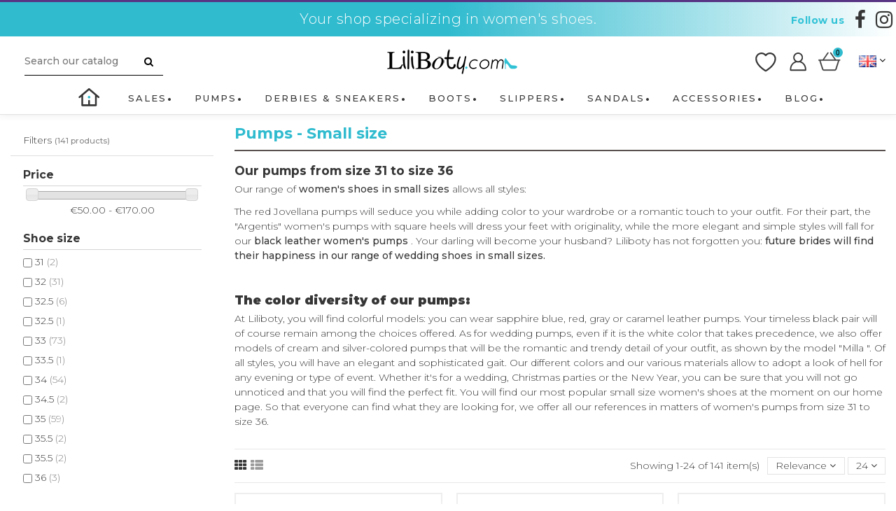

--- FILE ---
content_type: text/html; charset=utf-8
request_url: https://liliboty.com/gb/52-pumps-small-size/s-1/shoe_size-315
body_size: 21224
content:
<!doctype html>
<html lang="gb">

<head>
    
        
  <meta charset="utf-8">


  <meta http-equiv="x-ua-compatible" content="ie=edge">
  <meta http-equiv="ScreenOrientation" content="autoRotate:disabled">



  <title>Liliboty</title>
  <meta name="description" content="">
        <meta name="robots" content="noindex">
    
                                                                                                                                                                                                                <link rel="canonical" href="https://liliboty.com/gb/52-pumps-small-size">
                                                                                                                                                                                                                                                                                                                                                                                                                                                    <link rel="next" href="https://liliboty.com/gb/52-pumps-small-size/s-1/?page=2&amp;order=product.position.desc">
                                                                





      <meta name="viewport" content="initial-scale=1,user-scalable=no,maximum-scale=1,width=device-width">
  


<meta name="facebook-domain-verification" content="0ml7fp6vd8fbfctssmabjgnmgb7w4y" />

  <link rel="icon" type="image/vnd.microsoft.icon" href="/img/favicon.ico?1634642277">
  <link rel="shortcut icon" type="image/x-icon" href="/img/favicon.ico?1634642277">
    


      <link href="//fonts.googleapis.com/css2?family=Montserrat:wght@300;500;700;900&amp;display=swap" rel="stylesheet">
    



    <link rel="stylesheet" href="https://liliboty.com/themes/warehouse/assets/css/theme.css" type="text/css" media="all">
  <link rel="stylesheet" href="https://liliboty.com/modules/paypal/views/css/paypal_fo.css" type="text/css" media="all">
  <link rel="stylesheet" href="https://liliboty.com/modules/ph_simpleblog/css/ph_simpleblog.css" type="text/css" media="all">
  <link rel="stylesheet" href="https://liliboty.com/modules/ph_simpleblog/css/custom.css" type="text/css" media="all">
  <link rel="stylesheet" href="https://liliboty.com/modules/ntreduction/views/css/front.css" type="text/css" media="all">
  <link rel="stylesheet" href="https://liliboty.com/modules/custompaymentmethod/views/css/front17.css" type="text/css" media="all">
  <link rel="stylesheet" href="https://liliboty.com/modules/custompaymentmethod/views/css/front.css" type="text/css" media="all">
  <link rel="stylesheet" href="https://liliboty.com/modules/captchapro/views/css/front.css" type="text/css" media="all">
  <link rel="stylesheet" href="https://liliboty.com/js/jquery/ui/themes/base/minified/jquery-ui.min.css" type="text/css" media="all">
  <link rel="stylesheet" href="https://liliboty.com/js/jquery/ui/themes/base/minified/jquery.ui.theme.min.css" type="text/css" media="all">
  <link rel="stylesheet" href="https://liliboty.com/modules/ps_imageslider/css/homeslider.css" type="text/css" media="all">
  <link rel="stylesheet" href="https://liliboty.com/modules/iqitelementor/views/css/frontend.min.css" type="text/css" media="all">
  <link rel="stylesheet" href="https://liliboty.com/modules/iqitmegamenu/views/css/front.css" type="text/css" media="all">
  <link rel="stylesheet" href="https://liliboty.com/modules/iqitreviews/views/css/front.css" type="text/css" media="all">
  <link rel="stylesheet" href="https://liliboty.com/modules/iqitsizecharts/views/css/front.css" type="text/css" media="all">
  <link rel="stylesheet" href="https://liliboty.com/modules/iqitthemeeditor/views/css/custom_s_1.css" type="text/css" media="all">
  <link rel="stylesheet" href="https://liliboty.com/modules/iqitwishlist/views/css/front.css" type="text/css" media="all">
  <link rel="stylesheet" href="https://liliboty.com/modules/iqitextendedproduct/views/css/front.css" type="text/css" media="all">
  <link rel="stylesheet" href="https://liliboty.com/modules/iqitsociallogin/views/css/front.css" type="text/css" media="all">
  <link rel="stylesheet" href="https://liliboty.com/modules/iqitmegamenu/views/css/iqitmegamenu_s_1.css" type="text/css" media="all">
  <link rel="stylesheet" href="https://liliboty.com/themes/warehouse/assets/css/font-awesome/css/font-awesome.css" type="text/css" media="all">
  <link rel="stylesheet" href="https://liliboty.com/js/jquery/ui/themes/base/jquery.ui.core.css" type="text/css" media="all">
  <link rel="stylesheet" href="https://liliboty.com/modules/pm_advancedsearch4/views/css/pm_advancedsearch4-17.css" type="text/css" media="all">
  <link rel="stylesheet" href="https://liliboty.com/modules/pm_advancedsearch4/views/css/pm_advancedsearch4_dynamic.css" type="text/css" media="all">
  <link rel="stylesheet" href="https://liliboty.com/modules/pm_advancedsearch4/views/css/chosen/chosen.min.css" type="text/css" media="all">
  <link rel="stylesheet" href="https://liliboty.com/themes/warehouse/assets/css/custom.css" type="text/css" media="all">




  

  <script type="text/javascript">
        var ASPath = "\/modules\/pm_advancedsearch4\/";
        var ASSearchUrl = "https:\/\/liliboty.com\/gb\/module\/pm_advancedsearch4\/advancedsearch4";
        var as4_orderBySalesAsc = "Sales: Lower first";
        var as4_orderBySalesDesc = "Sales: Highest first";
        var c_result = 1;
        var captcha_arithmetic = "2";
        var captcha_background = "#ddebf1";
        var captcha_character_count = "5";
        var captcha_height = "40";
        var captcha_image_complexity = "";
        var captcha_lcomplexity = "1";
        var captcha_t = "Captcha";
        var captcha_textcase = "";
        var captcha_type = "1";
        var captcha_width = "150";
        var check_bellow = "Please check below:";
        var ci_token = "";
        var cl_token = "9953f85d3ff10b1858d43c0991e90277";
        var elementorFrontendConfig = {"isEditMode":"","stretchedSectionContainer":"","is_rtl":""};
        var empty_captcha = "Empty captcha.";
        var first_number = 2;
        var input_position = 3;
        var iqitTheme = {"rm_sticky":"0","rm_breakpoint":0,"op_preloader":"0","cart_style":"side","cart_confirmation":"modal","h_layout":"2","f_fixed":"","f_layout":"1","h_absolute":"0","h_sticky":"menu","hw_width":"inherit","h_search_type":"full","pl_lazyload":true,"pl_infinity":false,"pl_rollover":true,"pl_crsl_autoplay":true,"pl_slider_ld":3,"pl_slider_d":2,"pl_slider_t":2,"pl_slider_p":1,"pp_thumbs":"bottom","pp_zoom":"inner","pp_tabs":"tabh"};
        var iqitfdc_from = 0;
        var iqitmegamenu = {"sticky":"false","containerSelector":"#wrapper > .container"};
        var iqitreviews = [];
        var iqitwishlist = {"nbProducts":0};
        var not_numeric = "Captcha can be only a number.";
        var number_image_packs = "1";
        var p_version = "1.7";
        var prestashop = {"cart":{"products":[],"totals":{"total":{"type":"total","label":"Total","amount":0,"value":"\u20ac0.00"},"total_including_tax":{"type":"total","label":"Total (tax incl.)","amount":0,"value":"\u20ac0.00"},"total_excluding_tax":{"type":"total","label":"Total (VAT excl.)","amount":0,"value":"\u20ac0.00"}},"subtotals":{"products":{"type":"products","label":"Subtotal","amount":0,"value":"\u20ac0.00"},"discounts":null,"shipping":{"type":"shipping","label":"Shipping","amount":0,"value":"Free"},"tax":{"type":"tax","label":"Included taxes","amount":0,"value":"\u20ac0.00"}},"products_count":0,"summary_string":"0 items","vouchers":{"allowed":1,"added":[]},"discounts":[],"minimalPurchase":0,"minimalPurchaseRequired":""},"currency":{"name":"Euro","iso_code":"EUR","iso_code_num":"978","sign":"\u20ac"},"customer":{"lastname":null,"firstname":null,"email":null,"birthday":null,"newsletter":null,"newsletter_date_add":null,"optin":null,"website":null,"company":null,"siret":null,"ape":null,"is_logged":false,"gender":{"type":null,"name":null},"addresses":[]},"language":{"name":"English GB (English)","iso_code":"gb","locale":"en-GB","language_code":"en-gb","is_rtl":"0","date_format_lite":"Y-m-d","date_format_full":"Y-m-d H:i:s","id":3},"page":{"title":"","canonical":"https:\/\/liliboty.com\/gb\/52-pumps-small-size","meta":{"title":"Liliboty","description":"","keywords":"","robots":"noindex"},"page_name":"module-pm_advancedsearch4-searchresults","body_classes":{"lang-gb":true,"lang-rtl":false,"country-FR":true,"currency-EUR":true,"layout-left-column":true,"page-module-pm_advancedsearch4-searchresults":true,"tax-display-enabled":true,"as4-search-results":true,"as4-search-results-1":true},"admin_notifications":[]},"shop":{"name":"Liliboty","logo":"\/img\/liliboty-logo-1618495608.jpg","stores_icon":"\/img\/logo_stores.png","favicon":"\/img\/favicon.ico"},"urls":{"base_url":"https:\/\/liliboty.com\/","current_url":"https:\/\/liliboty.com\/gb\/52-pumps-small-size\/s-1\/shoe_size-315","shop_domain_url":"https:\/\/liliboty.com","img_ps_url":"https:\/\/liliboty.com\/img\/","img_cat_url":"https:\/\/liliboty.com\/img\/c\/","img_lang_url":"https:\/\/liliboty.com\/img\/l\/","img_prod_url":"https:\/\/liliboty.com\/img\/p\/","img_manu_url":"https:\/\/liliboty.com\/img\/m\/","img_sup_url":"https:\/\/liliboty.com\/img\/su\/","img_ship_url":"https:\/\/liliboty.com\/img\/s\/","img_store_url":"https:\/\/liliboty.com\/img\/st\/","img_col_url":"https:\/\/liliboty.com\/img\/co\/","img_url":"https:\/\/liliboty.com\/themes\/warehouse\/assets\/img\/","css_url":"https:\/\/liliboty.com\/themes\/warehouse\/assets\/css\/","js_url":"https:\/\/liliboty.com\/themes\/warehouse\/assets\/js\/","pic_url":"https:\/\/liliboty.com\/upload\/","pages":{"address":"https:\/\/liliboty.com\/gb\/address","addresses":"https:\/\/liliboty.com\/gb\/addresses","authentication":"https:\/\/liliboty.com\/gb\/login","cart":"https:\/\/liliboty.com\/gb\/cart","category":"https:\/\/liliboty.com\/gb\/index.php?controller=category","cms":"https:\/\/liliboty.com\/gb\/index.php?controller=cms","contact":"https:\/\/liliboty.com\/gb\/contact-us","discount":"https:\/\/liliboty.com\/gb\/discount","guest_tracking":"https:\/\/liliboty.com\/gb\/guest-tracking","history":"https:\/\/liliboty.com\/gb\/order-history","identity":"https:\/\/liliboty.com\/gb\/identity","index":"https:\/\/liliboty.com\/gb\/","my_account":"https:\/\/liliboty.com\/gb\/my-account","order_confirmation":"https:\/\/liliboty.com\/gb\/order-confirmation","order_detail":"https:\/\/liliboty.com\/gb\/index.php?controller=order-detail","order_follow":"https:\/\/liliboty.com\/gb\/order-follow","order":"https:\/\/liliboty.com\/gb\/order","order_return":"https:\/\/liliboty.com\/gb\/index.php?controller=order-return","order_slip":"https:\/\/liliboty.com\/gb\/credit-slip","pagenotfound":"https:\/\/liliboty.com\/gb\/page-not-found","password":"https:\/\/liliboty.com\/gb\/password-recovery","pdf_invoice":"https:\/\/liliboty.com\/gb\/index.php?controller=pdf-invoice","pdf_order_return":"https:\/\/liliboty.com\/gb\/index.php?controller=pdf-order-return","pdf_order_slip":"https:\/\/liliboty.com\/gb\/index.php?controller=pdf-order-slip","prices_drop":"https:\/\/liliboty.com\/gb\/prices-drop","product":"https:\/\/liliboty.com\/gb\/index.php?controller=product","search":"https:\/\/liliboty.com\/gb\/search","sitemap":"https:\/\/liliboty.com\/gb\/Sitemap","stores":"https:\/\/liliboty.com\/gb\/stores","supplier":"https:\/\/liliboty.com\/gb\/supplier","register":"https:\/\/liliboty.com\/gb\/login?create_account=1","order_login":"https:\/\/liliboty.com\/gb\/order?login=1"},"theme_assets":"\/themes\/warehouse\/assets\/","actions":{"logout":"https:\/\/liliboty.com\/gb\/?mylogout="}},"configuration":{"display_taxes_label":true,"is_catalog":false,"show_prices":true,"opt_in":{"partner":false},"quantity_discount":{"type":"discount","label":"Discount"},"voucher_enabled":1,"return_enabled":1},"field_required":[],"breadcrumb":{"links":[{"title":"Home","url":"https:\/\/liliboty.com\/gb\/"}],"count":1},"link":{"protocol_link":"https:\/\/","protocol_content":"https:\/\/"},"time":1768651251,"static_token":"b1c17042790df00aa80739bdecd8aaac","token":"a6be5d836842aed71415e6e4218491af"};
        var psemailsubscription_subscription = "https:\/\/liliboty.com\/gb\/module\/ps_emailsubscription\/subscription";
        var second_number = 1;
        var there_is1 = "There is 1 error";
        var type_the_text = "Type the text";
        var validate_first = "Fill the captcha with correct answer";
        var whitelist_m = "";
        var whitelisted = false;
        var words_string = ["one","two","three","four","five","six","seven","eight","nine"];
      </script>


<style>
ul.social-links._topbar:before {
    content: "Follow us" !important;
}
</style>

    <link rel="prefetch" href="https://www.paypal.com/sdk/js?components=marks,funding-eligibility&amp;client-id=AXjYFXWyb4xJCErTUDiFkzL0Ulnn-bMm4fal4G-1nQXQ1ZQxp06fOuE7naKUXGkq2TZpYSiI9xXbs4eo&amp;merchant-id=8B8L4WVTBGPSE&amp;currency=EUR&amp;intent=capture&amp;commit=false&amp;vault=false&amp;integration-date=2022-14-06&amp;enable-funding=paylater" as="script">







<script src='https://www.google.com/recaptcha/api.js'></script>
    
    
    </head>

<body id="module-pm_advancedsearch4-searchresults" class="lang-gb country-fr currency-eur layout-left-column page-module-pm-advancedsearch4-searchresults tax-display-enabled as4-search-results as4-search-results-1 body-desktop-header-style-w-2">


    


<main id="main-page-content"  >
    
            

    <header id="header" class="desktop-header-style-w-2">
        
             

  <div class="header-banner">
    
  </div>




            <nav class="header-nav">
        <div class="container">
    
        <div class="row justify-content-between">
            <div class="col col-auto col-md left-nav d-flex align-items-center justify-content-center">
                                    <div class="header-custom-html slogan">
                        <p><span class="slogan">Your shop specializing in women's shoes.</span></p>
                    </div>
                                                    <div class="ml-auto topRSIcon"> 

<ul class="social-links _topbar">
  <li class="facebook"><a href="https://www.facebook.com/chaussures.liliboty" target="_blank"><i class="fa fa-facebook" aria-hidden="true"></i></a></li>    <li class="instagram"><a href="https://www.instagram.com/lilibotyaddict/" target="_blank"><i class="fa fa-instagram" aria-hidden="true"></i></a></li>          </ul>

 </div>
                                            <div class="block-iqitlinksmanager block-iqitlinksmanager-2 block-links-inline d-inline-block">
            <ul>
                            </ul>
        </div>
    
            </div>
            <div class="col col-auto col-md right-nav text-right d-none">
                


<div id="language_selector" class="d-inline-block">
    <div class="language-selector-wrapper d-inline-block">
        <div class="language-selector dropdown js-dropdown">
            <a class="expand-more" data-toggle="dropdown"><img src="https://liliboty.com/img/l/3.jpg" alt="English GB" class="img-fluid lang-flag" />  <i class="fa fa-angle-down" aria-hidden="true"></i></a>
            <div class="dropdown-menu">
                <ul>
                                            <li >
                            <a href="https://liliboty.com/module/pm_advancedsearch4/module-pm_advancedsearch4-searchresults?id_category_search=52&id_search=1&as4_sq=shoe_size-315&as4_from=category"
                               class="dropdown-item"><img src="https://liliboty.com/img/l/1.jpg" alt="Français" class="img-fluid lang-flag"  /> Français</a>
                        </li>
                                            <li  class="current" >
                            <a href="https://liliboty.com/gb/module/pm_advancedsearch4/module-pm_advancedsearch4-searchresults?id_category_search=52&id_search=1&as4_sq=shoe_size-315&as4_from=category"
                               class="dropdown-item"><img src="https://liliboty.com/img/l/3.jpg" alt="English GB" class="img-fluid lang-flag"  /> English GB</a>
                        </li>
                                            <li >
                            <a href="https://liliboty.com/es/module/pm_advancedsearch4/module-pm_advancedsearch4-searchresults?id_category_search=52&id_search=1&as4_sq=shoe_size-315&as4_from=category"
                               class="dropdown-item"><img src="https://liliboty.com/img/l/5.jpg" alt="Español" class="img-fluid lang-flag"  /> Español</a>
                        </li>
                                            <li >
                            <a href="https://liliboty.com/it/module/pm_advancedsearch4/module-pm_advancedsearch4-searchresults?id_category_search=52&id_search=1&as4_sq=shoe_size-315&as4_from=category"
                               class="dropdown-item"><img src="https://liliboty.com/img/l/10.jpg" alt="Italiano" class="img-fluid lang-flag"  /> Italiano</a>
                        </li>
                                    </ul>
            </div>
        </div>
    </div>
</div>
            <div class="block-iqitlinksmanager block-iqitlinksmanager-3 block-links-inline d-inline-block">
            <ul>
                                                            <li>
                            <a
                                    href="https://liliboty.com/gb/my-account"
                                    title=""                            >
                                My account
                            </a>
                        </li>
                                                </ul>
        </div>
    <div class="d-inline-block">
    <a href="//liliboty.com/gb/module/iqitwishlist/view">
        <i class="fa fa-heart-o" aria-hidden="true"></i> Wishlist (<span
                id="iqitwishlist-nb"></span>)
    </a>
</div>

             </div>
        </div>

                        </div>
            </nav>
        



<div id="desktop-header" class="desktop-header-style-2">
            

<div class="header-top">
    <div id="desktop-header-container" class="container">
        <div class="row align-items-center">
                            <div class="col col-auto col-header-left">
                    <!-- Block search module TOP -->


<!-- Block search module TOP -->
<div id="search_widget" class="search-widget" data-search-controller-url="//liliboty.com/gb/search?order=product.position.desc">
    <form method="get" action="//liliboty.com/gb/search?order=product.position.desc">
        <input type="hidden" name="controller" value="search">
        <div class="input-group">
            <input type="hidden" name="order" value="product.position.desc" />
            <input type="text" name="s" value="" data-all-text="Show all results"
                   placeholder="Search our catalog" class="form-control form-search-control" />
            <button type="submit" class="search-btn">
                <i class="fa fa-search"></i>
            </button>
        </div>
    </form>
</div>
<!-- /Block search module TOP -->


<!-- /Block search module TOP -->


                    
                </div>
                <div class="col col-header-center">
                    <div id="desktop_logo">
                        <a href="https://liliboty.com/">
                            <img class="logo img-fluid"
                                src="/img/liliboty-logo-1618495608.jpg"                                 alt="Liliboty">
                        </a>
                    </div>
                    
                </div>
                        <div class="col col-auto col-header-right">
                <div class="row no-gutters justify-content-end" id="headerButtons">

                    <div id="headerWishlist">
                        <a href="//liliboty.com/gb/module/iqitwishlist/view"><span>Wishlist</span></a>
                    </div>

                    
                        <div id="header-user-btn" class="col col-auto header-btn-w header-user-btn-w">
            <a href="https://liliboty.com/gb/my-account"
           title="Log in to your customer account"
           rel="nofollow" class="header-btn header-user-btn">
            <i class="fa fa-user fa-fw icon" aria-hidden="true"></i>
            <span class="title">Sign in</span>
        </a>
    </div>
                    


                                            
                            <div id="ps-shoppingcart-wrapper" class="col col-auto">
    <div id="ps-shoppingcart"
         class="header-btn-w header-cart-btn-w ps-shoppingcart side-cart">
         <div id="blockcart" class="blockcart cart-preview"
         data-refresh-url="//liliboty.com/gb/module/ps_shoppingcart/ajax">
        <a id="cart-toogle" class="cart-toogle header-btn header-cart-btn" data-toggle="dropdown">
            <i class="fa fa-shopping-bag fa-fw icon" aria-hidden="true"><span class="cart-products-count-btn">0</span></i>
            <span class="info-wrapper">
            <span class="title">Basket</span>
            <span class="cart-toggle-details">
            <span class="text-faded cart-separator"> / </span>
                            Empty
                        </span>
            </span>
        </a>
        <div id="_desktop_blockcart-content">
    <div id="blockcart-content" class="blockcart-content">
        <div class="cart-title">
            <span class="modal-title">Your cart</span>
            <button type="button" id="js-cart-close" class="close">
                <span>×</span>
            </button>
            <hr>
        </div>
                    <span class="no-items">There are no more items in your cart</span>
            </div>
</div> </div>


    </div>
</div>
                        
                                <div id="language-selector" class="col col-auto col-header-right">
                    


<div id="language_selector" class="d-inline-block">
    <div class="language-selector-wrapper d-inline-block">
        <div class="language-selector dropdown js-dropdown">
            <a class="expand-more" data-toggle="dropdown"><img src="https://liliboty.com/img/l/3.jpg" alt="English GB" class="img-fluid lang-flag" />  <i class="fa fa-angle-down" aria-hidden="true"></i></a>
            <div class="dropdown-menu">
                <ul>
                                            <li >
                            <a href="https://liliboty.com/module/pm_advancedsearch4/module-pm_advancedsearch4-searchresults?id_category_search=52&id_search=1&as4_sq=shoe_size-315&as4_from=category"
                               class="dropdown-item"><img src="https://liliboty.com/img/l/1.jpg" alt="Français" class="img-fluid lang-flag"  /> Français</a>
                        </li>
                                            <li  class="current" >
                            <a href="https://liliboty.com/gb/module/pm_advancedsearch4/module-pm_advancedsearch4-searchresults?id_category_search=52&id_search=1&as4_sq=shoe_size-315&as4_from=category"
                               class="dropdown-item"><img src="https://liliboty.com/img/l/3.jpg" alt="English GB" class="img-fluid lang-flag"  /> English GB</a>
                        </li>
                                            <li >
                            <a href="https://liliboty.com/es/module/pm_advancedsearch4/module-pm_advancedsearch4-searchresults?id_category_search=52&id_search=1&as4_sq=shoe_size-315&as4_from=category"
                               class="dropdown-item"><img src="https://liliboty.com/img/l/5.jpg" alt="Español" class="img-fluid lang-flag"  /> Español</a>
                        </li>
                                            <li >
                            <a href="https://liliboty.com/it/module/pm_advancedsearch4/module-pm_advancedsearch4-searchresults?id_category_search=52&id_search=1&as4_sq=shoe_size-315&as4_from=category"
                               class="dropdown-item"><img src="https://liliboty.com/img/l/10.jpg" alt="Italiano" class="img-fluid lang-flag"  /> Italiano</a>
                        </li>
                                    </ul>
            </div>
        </div>
    </div>
</div>

                    </div>
                </div>
               
                
            </div>
            <div class="col-12">
                <div class="row">
                    
                </div>
            </div>
        </div>
    </div>
</div>
<div class="container iqit-megamenu-container">	<div id="iqitmegamenu-wrapper" class="iqitmegamenu-wrapper iqitmegamenu-all">
		<div class="container container-iqitmegamenu">
		<div id="iqitmegamenu-horizontal" class="iqitmegamenu  clearfix" role="navigation">

								
				<nav id="cbp-hrmenu" class="cbp-hrmenu cbp-horizontal cbp-hrsub-narrow">
					<ul>
												<li id="cbp-hrmenu-tab-26" class="cbp-hrmenu-tab cbp-hrmenu-tab-26 cbp-onlyicon ">
	<a href="https://liliboty.com/gb/" class="nav-link" >

								<span class="cbp-tab-title"> <i class="icon fa fa-home cbp-mainlink-icon"></i>
								</span>
														</a>
													</li>
												<li id="cbp-hrmenu-tab-39" class="cbp-hrmenu-tab cbp-hrmenu-tab-39 ">
	<a href="https://liliboty.com/gb/prices-drop" class="nav-link" >

								<span class="cbp-tab-title">
								SALES</span>
														</a>
													</li>
												<li id="cbp-hrmenu-tab-17" class="cbp-hrmenu-tab cbp-hrmenu-tab-17  cbp-has-submeu">
	<a href="https://liliboty.com/gb/52-pumps-small-size" class="nav-link" >

								<span class="cbp-tab-title">
								Pumps <i class="fa fa-angle-down cbp-submenu-aindicator"></i></span>
														</a>
														<div class="cbp-hrsub col-12">
								<div class="cbp-hrsub-inner">
									<div class="container iqitmegamenu-submenu-container">
									
																																	




<div class="row menu_row menu-element  first_rows menu-element-id-1">
                

                                                




    <div class="col-12 cbp-menu-column cbp-menu-element menu-element-id-4 ">
        <div class="cbp-menu-column-inner">
                        
                
                
                                             <ul class="cbp-links cbp-valinks">
<li><a href="/gb/52-pumps-small-size/s-1/shoe_size-31">Size 31</a></li>
<li><a href="/gb/52-pumps-small-size/s-1/shoe_size-315">Size 31.5</a></li>
<li><a href="/gb/52-pumps-small-size/s-1/shoe_size-32">Size 32</a></li>
<li><a href="/gb/52-pumps-small-size/s-1/shoe_size-325">Size 32.5</a></li>
<li><a href="/gb/52-pumps-small-size/s-1/shoe_size-33">Size 33</a></li>
<li><a href="/gb/52-pumps-small-size/s-1/shoe_size-335">Size 33.5</a></li>
<li><a href="/gb/52-pumps-small-size/s-1/shoe_size-34">Size 34</a></li>
<li><a href="/gb/52-pumps-small-size/s-1/shoe_size-345">Size 34.5</a></li>
<li><a href="/gb/52-pumps-small-size/s-1/shoe_size-35">Size 35</a></li>
<li><a href="/gb/52-pumps-small-size/s-1/shoe_size-355">Size 35.5</a></li>
<li><a href="/gb/52-pumps-small-size/s-1/shoe_size-36">Size 36</a></li>
</ul>
                    
                
            

            
            </div>    </div>

                            
                </div>

																					
																			</div>
								</div>
							</div>
													</li>
												<li id="cbp-hrmenu-tab-19" class="cbp-hrmenu-tab cbp-hrmenu-tab-19  cbp-has-submeu">
	<a href="https://liliboty.com/gb/54-derbies-sneakers-small-size" class="nav-link" >

								<span class="cbp-tab-title">
								Derbies & Sneakers <i class="fa fa-angle-down cbp-submenu-aindicator"></i></span>
														</a>
														<div class="cbp-hrsub col-12">
								<div class="cbp-hrsub-inner">
									<div class="container iqitmegamenu-submenu-container">
									
																																	




<div class="row menu_row menu-element  first_rows menu-element-id-1">
                

                                                




    <div class="col-12 cbp-menu-column cbp-menu-element menu-element-id-2 ">
        <div class="cbp-menu-column-inner">
                        
                
                
                                             <ul class="cbp-links cbp-valinks">
<li><a href="/gb/54-derbies-sneakers-small-size/s-1/shoe_size-28">Size 28</a></li>
<li><a href="/gb/54-derbies-sneakers-small-size/s-1/shoe_size-29">Size 29</a></li>
<li><a href="/gb/54-derbies-sneakers-small-size/s-1/shoe_size-30">Size 30</a></li>
<li><a href="/gb/54-derbies-sneakers-small-size/s-1/shoe_size-31">Size 31</a></li>
<li><a href="/gb/54-derbies-sneakers-small-size/s-1/shoe_size-32">Size 32</a></li>
<li><a href="/gb/54-derbies-sneakers-small-size/s-1/shoe_size-33">Size 33</a></li>
<li><a href="/gb/54-derbies-sneakers-small-size/s-1/shoe_size-34">Size 34</a></li>
<li><a href="/gb/54-derbies-sneakers-small-size/s-1/shoe_size-35">Size 35</a></li>
</ul>
                    
                
            

            
            </div>    </div>

                            
                </div>

																					
																			</div>
								</div>
							</div>
													</li>
												<li id="cbp-hrmenu-tab-18" class="cbp-hrmenu-tab cbp-hrmenu-tab-18  cbp-has-submeu">
	<a href="https://liliboty.com/gb/53-boots-booties-small-size" class="nav-link" >

								<span class="cbp-tab-title">
								Boots <i class="fa fa-angle-down cbp-submenu-aindicator"></i></span>
														</a>
														<div class="cbp-hrsub col-12">
								<div class="cbp-hrsub-inner">
									<div class="container iqitmegamenu-submenu-container">
									
																																	




<div class="row menu_row menu-element  first_rows menu-element-id-1">
                

                                                




    <div class="col-12 cbp-menu-column cbp-menu-element menu-element-id-2 ">
        <div class="cbp-menu-column-inner">
                        
                
                
                                             <ul class="cbp-links cbp-valinks">
<li><a href="/gb/53-boots-booties-small-size/s-1/shoe_size-31">Size 31</a></li>
<li><a href="/gb/53-boots-booties-small-size/s-1/shoe_size-32">Size 32</a></li>
<li><a href="/gb/53-boots-booties-small-size/s-1/shoe_size-33">Size 33</a></li>
<li><a href="/gb/53-boots-booties-small-size/s-1/shoe_size-34">Size 34</a></li>
<li><a href="/gb/53-boots-booties-small-size/s-1/shoe_size-35">Size 35</a></li>
</ul>
                    
                
            

            
            </div>    </div>

                            
                </div>

																					
																			</div>
								</div>
							</div>
													</li>
												<li id="cbp-hrmenu-tab-25" class="cbp-hrmenu-tab cbp-hrmenu-tab-25  cbp-has-submeu">
	<a href="https://liliboty.com/gb/102-chaussons-petite-pointure" class="nav-link" >

								<span class="cbp-tab-title">
								SLIPPERS <i class="fa fa-angle-down cbp-submenu-aindicator"></i></span>
														</a>
														<div class="cbp-hrsub col-12">
								<div class="cbp-hrsub-inner">
									<div class="container iqitmegamenu-submenu-container">
									
																																	




<div class="row menu_row menu-element  first_rows menu-element-id-1">
                

                                                




    <div class="col-12 cbp-menu-column cbp-menu-element menu-element-id-2 ">
        <div class="cbp-menu-column-inner">
                        
                
                
                                             <ul class="cbp-links cbp-valinks">
<li><a href="/gb/102-chaussons-petite-pointure/s-1/shoe_size-33">Size 33</a></li>
<li><a href="/gb/102-chaussons-petite-pointure/s-1/shoe_size-34">Size 34</a></li>
<li><a href="/gb/102-chaussons-petite-pointure/s-1/shoe_size-35">Size 35</a></li>
<li><a href="/gb/102-chaussons-petite-pointure/s-1/shoe_size-36">Size 36</a></li>
</ul>
                    
                
            

            
            </div>    </div>

                            
                </div>

																					
																			</div>
								</div>
							</div>
													</li>
												<li id="cbp-hrmenu-tab-16" class="cbp-hrmenu-tab cbp-hrmenu-tab-16  cbp-has-submeu">
	<a href="https://liliboty.com/gb/55-sandals-small-size" class="nav-link" >

								<span class="cbp-tab-title">
								Sandals <i class="fa fa-angle-down cbp-submenu-aindicator"></i></span>
														</a>
														<div class="cbp-hrsub col-12">
								<div class="cbp-hrsub-inner">
									<div class="container iqitmegamenu-submenu-container">
									
																																	




<div class="row menu_row menu-element  first_rows menu-element-id-1">
                

                                                




    <div class="col-12 cbp-menu-column cbp-menu-element menu-element-id-2 ">
        <div class="cbp-menu-column-inner">
                        
                
                
                                             <ul class="cbp-links cbp-valinks">
<li><a href="/gb/55-sandals-small-size/s-1/shoe_size-28&quot;">Size 28</a></li>
<li><a href="/gb/55-sandals-small-size/s-1/shoe_size-29">Size 29</a></li>
<li><a href="/gb/55-sandals-small-size/s-1/shoe_size-30">Size 30</a></li>
<li><a href="/gb/55-sandals-small-size/s-1/shoe_size-31">Size 31</a></li>
<li><a href="/gb/55-sandals-small-size/s-1/shoe_size-32">Size 32</a></li>
<li><a href="/gb/55-sandals-small-size/s-1/shoe_size-33">Size 33</a></li>
<li><a href="/gb/55-sandals-small-size/s-1/shoe_size-34">Size 34</a></li>
<li><a href="/gb/55-sandals-small-size/s-1/shoe_size-35">Size 35</a></li>
</ul>
                    
                
            

            
            </div>    </div>

                            
                </div>

																					
																			</div>
								</div>
							</div>
													</li>
												<li id="cbp-hrmenu-tab-20" class="cbp-hrmenu-tab cbp-hrmenu-tab-20 ">
	<a href="https://liliboty.com/gb/33-accessories" class="nav-link" >

								<span class="cbp-tab-title">
								Accessories</span>
														</a>
													</li>
												<li id="cbp-hrmenu-tab-21" class="cbp-hrmenu-tab cbp-hrmenu-tab-21 ">
	<a href="/gb/blog-tendances-nouveautes" class="nav-link" >

								<span class="cbp-tab-title">
								blog</span>
														</a>
													</li>
											</ul>
				</nav>
		</div>
		</div>
		<div id="sticky-cart-wrapper"></div>
	</div>

<div id="_desktop_iqitmegamenu-mobile">
	<ul id="iqitmegamenu-mobile">
		



		<li><a href="https://liliboty.com/gb/">Home</a></li><li><a href="/gb/prices-drop">Sale</a></li><li><a href="https://liliboty.com/gb/52-pumps-small-size">Pumps - Small size</a></li><li><a href="https://liliboty.com/gb/54-derbies-sneakers-small-size">Derbies &amp; Sneakers - Small size</a></li><li><a href="https://liliboty.com/gb/53-boots-booties-small-size">Boots &amp; Booties - Small size</a></li><li><a href="https://liliboty.com/gb/102-chaussons-petite-pointure">Chaussons - Petite pointure</a></li><li><a href="https://liliboty.com/gb/55-sandals-small-size">Sandals - Small Size</a></li><li><span class="mm-expand"><i class="fa fa-angle-down expand-icon" aria-hidden="true"></i><i class="fa fa-angle-up close-icon" aria-hidden="true"></i></span><a href="https://liliboty.com/gb/33-accessories">Accessories</a>	<ul><li><a href="https://liliboty.com/gb/79-temporary-tattoos">Temporary Tattoos</a></li><li><a href="https://liliboty.com/gb/80-jewelry">Jewelry</a></li><li><a href="https://liliboty.com/gb/81-phone-case">Phone case</a></li><li><a href="https://liliboty.com/gb/82-gift-cards">Gift cards</a></li><li><a href="https://liliboty.com/gb/83-shoe-accessories">Shoe accessories</a></li><li><a href="https://liliboty.com/gb/85-stockings">Stockings</a></li><li><a href="https://liliboty.com/gb/89-removable-straps">Removable straps</a></li></ul></li><li><a href="/gb/blog-tendances-nouveautes">Blog</a></li>

	</ul>
</div>
</div>

    </div>



    <div id="mobile-header" class="mobile-header-style-1">
                    
<div id="mobile-header-sticky">
    <div class="container">
        <div class="mobile-main-bar">
            <div class="row no-gutters align-items-center row-mobile-header">
                <div class="col col-auto col-mobile-btn col-mobile-btn-menu col-mobile-menu-push">
                    <a class="m-nav-btn" data-toggle="dropdown"><i class="fa fa-bars" aria-hidden="true"></i>
                        <span>Menu</span></a>
                    <div id="_mobile_iqitmegamenu-mobile" ></div>
                </div>
                <div id="mobile-btn-search" class="col col-auto col-mobile-btn col-mobile-btn-search">
                    <a class="m-nav-btn" data-toggle="dropdown"><i class="fa fa-search" aria-hidden="true"></i>
                        <span>Search</span></a>
                    <div class="dropdown-content dropdown-menu dropdown-mobile search-widget">
                        <form method="get" action="https://liliboty.com/gb/search">
                            <input type="hidden" name="controller" value="search">
                            <div class="input-group">
                                <input type="text" name="s" value=""
                                       placeholder="Search" class="form-control form-search-control">
                                <button type="submit" class="search-btn">
                                    <i class="fa fa-search"></i>
                                </button>
                            </div>
                        </form>
                    </div>
                </div>
                <div class="col col-mobile-logo text-center">
                    <a href="https://liliboty.com/">
                        <img class="logo img-fluid"
                             src="/img/liliboty-logo-1618495608.jpg"                              alt="Liliboty">
                    </a>
                </div>
                


<div id="language_selector" class="d-inline-block">
    <div class="language-selector-wrapper d-inline-block">
        <div class="language-selector dropdown js-dropdown">
            <a class="expand-more" data-toggle="dropdown"><img src="https://liliboty.com/img/l/3.jpg" alt="English GB" class="img-fluid lang-flag" />  <i class="fa fa-angle-down" aria-hidden="true"></i></a>
            <div class="dropdown-menu">
                <ul>
                                            <li >
                            <a href="https://liliboty.com/module/pm_advancedsearch4/module-pm_advancedsearch4-searchresults?id_category_search=52&id_search=1&as4_sq=shoe_size-315&as4_from=category"
                               class="dropdown-item"><img src="https://liliboty.com/img/l/1.jpg" alt="Français" class="img-fluid lang-flag"  /> Français</a>
                        </li>
                                            <li  class="current" >
                            <a href="https://liliboty.com/gb/module/pm_advancedsearch4/module-pm_advancedsearch4-searchresults?id_category_search=52&id_search=1&as4_sq=shoe_size-315&as4_from=category"
                               class="dropdown-item"><img src="https://liliboty.com/img/l/3.jpg" alt="English GB" class="img-fluid lang-flag"  /> English GB</a>
                        </li>
                                            <li >
                            <a href="https://liliboty.com/es/module/pm_advancedsearch4/module-pm_advancedsearch4-searchresults?id_category_search=52&id_search=1&as4_sq=shoe_size-315&as4_from=category"
                               class="dropdown-item"><img src="https://liliboty.com/img/l/5.jpg" alt="Español" class="img-fluid lang-flag"  /> Español</a>
                        </li>
                                            <li >
                            <a href="https://liliboty.com/it/module/pm_advancedsearch4/module-pm_advancedsearch4-searchresults?id_category_search=52&id_search=1&as4_sq=shoe_size-315&as4_from=category"
                               class="dropdown-item"><img src="https://liliboty.com/img/l/10.jpg" alt="Italiano" class="img-fluid lang-flag"  /> Italiano</a>
                        </li>
                                    </ul>
            </div>
        </div>
    </div>
</div>

                <div class="col col-auto col-mobile-btn col-mobile-btn-account">
                    <a href="https://liliboty.com/gb/my-account" class="m-nav-btn"><i class="fa fa-user" aria-hidden="true"></i>
                        <span>Sign in</span></a>
                </div>
                
                                <div class="col col-auto col-mobile-btn col-mobile-btn-cart ps-shoppingcart side-cart">
                    <div id="mobile-cart-wrapper">
                    <a id="mobile-cart-toogle"  class="m-nav-btn" data-toggle="dropdown"><i class="fa fa-shopping-bag mobile-bag-icon" aria-hidden="true"><span id="mobile-cart-products-count" class="cart-products-count cart-products-count-btn">0</span></i>
                        <span>Basket</span></a>
                    <div id="_mobile_blockcart-content"></div>
                    </div>
                </div>
                            </div>
        </div>
    </div>
</div>


            </div>

        
    </header>

    <section id="wrapper">
        
        

<div class="container">
<nav data-depth="1" class="breadcrumb">
                <div class="row align-items-center">
                <div class="col">
                    <ol itemscope itemtype="http://schema.org/BreadcrumbList">
                                                    
                            	                            	                                    <li itemprop="itemListElement" itemscope itemtype="http://schema.org/ListItem">
                                                                                    <span itemprop="name">Home</span>
                                                                                
                                        <meta itemprop="position" content="1">
                                    </li>
                                                            
                                            </ol>
                </div>
                <div class="col col-auto"> </div>
            </div>
            </nav>
</div>

        <div id="inner-wrapper" class="container">

            
                
<aside id="notifications">
    
    
    
    </aside>
            

            
                <div class="row">
            

                
    <div id="content-wrapper"
         class="left-column col-12 col-md-9 ">
        
        
    <div id="PM_ASearchResults" data-id-search="1">
        <div id="PM_ASearchResultsInner" class="PM_ASearchResultsInner_1">
            
    <section id="main">
        
            
    <h1 class="h1 page-title"><span>Pumps - Small size</span></h1>
                                    

                        <div class="category-description category-description-top "><h2>Our pumps from size 31 to size 36</h2><p> <span>Our range of <strong>women&#39;s shoes in small sizes</strong> allows all styles:</span></p><p> <span>The red Jovellana pumps will seduce you while adding color to your wardrobe or a romantic touch to your outfit. For their part, the "Argentis" women&#39;s pumps with square heels will dress your feet with originality, while the more elegant and simple styles will fall for our <strong>black leather women&#39;s pumps</strong> . Your darling will become your husband? Liliboty has not forgotten you: <strong>future brides will find their happiness in our range <a href="http://smt-vm-010.simittechnology.eu/56-mariage">of wedding shoes</a> in small sizes.</strong></span></p><p><strong> </strong></p><h2><strong>The color diversity of our pumps:</strong></h2><p> <span>At Liliboty, you will find colorful models: you can wear sapphire blue, red, gray or caramel leather pumps. Your timeless black pair will of course remain among the choices offered. As for wedding pumps, even if it is the white color that takes precedence, we also offer models of cream and silver-colored pumps that will be the romantic and trendy detail of your outfit, as shown by the model "Milla ". Of all styles, you will have an elegant and sophisticated gait. Our different colors and our various materials allow to adopt a look of hell for any evening or type of event. Whether it&#39;s for a wedding, Christmas parties or the New Year, you can be sure that you will not go unnoticed and that you will find the perfect fit. You will find our most popular <a href="https://smt-vm-010.simittechnology.eu/">small size women&#39;s</a> shoes at the moment on our home page. So that everyone can find what they are looking for, we offer all our references in matters of women&#39;s pumps from size 31 to size 36.<br /></span></p></div>
            
    

    
        <section id="products">
                            
            <div id="js-active-search-filters" class="hidden-sm-down">
            <section id="js-active-search-filters">		<form action="https://liliboty.com/gb/module/pm_advancedsearch4/advancedsearch4" method="GET" class="PM_ASSelectionsBlock PM_ASSelections active_filters" data-id-search="1">
							
				
		
		
																																																												<input type="hidden" name="as4c[3][]" value="421" />
						<input type="hidden" name="as4c_hidden[3][]" value="421" />
																<input type="hidden" name="id_search" value="1" />
					<input type="hidden" name="id_category_search" value="52" />
								
	</form>
	</section><!-- #js-active-search-filters -->
        </div>
    
                <div id="">
                    
                        <div id="js-product-list-top" class="products-selection">
    <div class="row align-items-center justify-content-between small-gutters">
                                    <div class="col col-auto facated-toggler hidden-md-up">
                    <div class="filter-button">
                        <button id="search_filter_toggler" class="btn btn-secondary">
                            <i class="fa fa-filter" aria-hidden="true"></i> Filter
                        </button>
                    </div>
                </div>
                    
                                                                        
                <div class="col view-switcher hidden-sm-down">
            <a href="https://liliboty.com/gb/52-pumps-small-size/s-1/?page=1&amp;order=product.position.desc&productListView=grid" class="current js-search-link" data-button-action="change-list-view" data-view="grid"><i class="fa fa-th" aria-hidden="true"></i></a>
            <a href="https://liliboty.com/gb/52-pumps-small-size/s-1/?page=1&amp;order=product.position.desc&productListView=list" class=" js-search-link" data-button-action="change-list-view" data-view="list"><i class="fa fa-th-list" aria-hidden="true"></i></a>
        </div>
        
                    <div class="col col-auto">
            <span class="showing hidden-sm-down">
            Showing 1-24 of 141 item(s)
            </span>
                
                    
<div class="products-sort-nb-dropdown products-sort-order dropdown">
    <a class="select-title expand-more form-control" rel="nofollow" data-toggle="dropdown" aria-haspopup="true" aria-expanded="false">
       <span class="select-title-name">                        Relevance
                       </span>
        <i class="fa fa-angle-down" aria-hidden="true"></i>
    </a>
    <div class="dropdown-menu">
                                <a
                    rel="nofollow"
                    href="https://liliboty.com/gb/52-pumps-small-size/s-1/?order=product.name.asc"
                    class="select-list dropdown-item js-search-link"
            >
                                Name, A to Z
                            </a>
                                <a
                    rel="nofollow"
                    href="https://liliboty.com/gb/52-pumps-small-size/s-1/?order=product.name.desc"
                    class="select-list dropdown-item js-search-link"
            >
                                Name, Z to A
                            </a>
                                                            <a
                    rel="nofollow"
                    href="https://liliboty.com/gb/52-pumps-small-size/s-1/?order=product.position.desc"
                    class="select-list dropdown-item current js-search-link"
            >
                                Relevance
                            </a>
                                                            <a
                    rel="nofollow"
                    href="https://liliboty.com/gb/52-pumps-small-size/s-1/?order=product.position.desc"
                    class="select-list dropdown-item current js-search-link"
            >
                                Relevance (reverse)
                            </a>
                                <a
                    rel="nofollow"
                    href="https://liliboty.com/gb/52-pumps-small-size/s-1/?order=product.price.asc"
                    class="select-list dropdown-item js-search-link"
            >
                                Price, low to high
                            </a>
                                <a
                    rel="nofollow"
                    href="https://liliboty.com/gb/52-pumps-small-size/s-1/?order=product.price.desc"
                    class="select-list dropdown-item js-search-link"
            >
                                Price, high to low
                            </a>
                                <a
                    rel="nofollow"
                    href="https://liliboty.com/gb/52-pumps-small-size/s-1/?order=product.sales.asc"
                    class="select-list dropdown-item js-search-link"
            >
                                Sales, Lower first
                            </a>
                                <a
                    rel="nofollow"
                    href="https://liliboty.com/gb/52-pumps-small-size/s-1/?order=product.sales.desc"
                    class="select-list dropdown-item js-search-link"
            >
                                Sales, Highest first
                            </a>
                                <a
                    rel="nofollow"
                    href="https://liliboty.com/gb/52-pumps-small-size/s-1/?order=product.quantity.asc"
                    class="select-list dropdown-item js-search-link"
            >
                                Quantity, Lower first
                            </a>
                                <a
                    rel="nofollow"
                    href="https://liliboty.com/gb/52-pumps-small-size/s-1/?order=product.quantity.desc"
                    class="select-list dropdown-item js-search-link"
            >
                                Quantity, Highest first
                            </a>
                                <a
                    rel="nofollow"
                    href="https://liliboty.com/gb/52-pumps-small-size/s-1/?order=product.manufacturer_name.asc"
                    class="select-list dropdown-item js-search-link"
            >
                                Brand, A to Z
                            </a>
                                <a
                    rel="nofollow"
                    href="https://liliboty.com/gb/52-pumps-small-size/s-1/?order=product.manufacturer_name.desc"
                    class="select-list dropdown-item js-search-link"
            >
                                Brand, Z to A
                            </a>
                                <a
                    rel="nofollow"
                    href="https://liliboty.com/gb/52-pumps-small-size/s-1/?order=product.date_add.desc"
                    class="select-list dropdown-item js-search-link"
            >
                                New products first
                            </a>
                                <a
                    rel="nofollow"
                    href="https://liliboty.com/gb/52-pumps-small-size/s-1/?order=product.date_add.asc"
                    class="select-list dropdown-item js-search-link"
            >
                                Old products first
                            </a>
                                <a
                    rel="nofollow"
                    href="https://liliboty.com/gb/52-pumps-small-size/s-1/?order=product.date_upd.desc"
                    class="select-list dropdown-item js-search-link"
            >
                                Latest updated products first
                            </a>
                                <a
                    rel="nofollow"
                    href="https://liliboty.com/gb/52-pumps-small-size/s-1/?order=product.date_upd.asc"
                    class="select-list dropdown-item js-search-link"
            >
                                Oldest updated products first
                            </a>
            </div>
</div>

<div class="products-sort-nb-dropdown products-nb-per-page dropdown">
    <a class="select-title expand-more form-control" rel="nofollow" data-toggle="dropdown" aria-haspopup="true" aria-expanded="false">
        24
        <i class="fa fa-angle-down" aria-hidden="true"></i>
    </a>

    <div class="dropdown-menu">
        <a
                rel="nofollow"
                href="https://liliboty.com/gb/52-pumps-small-size/s-1/?order=product.position.desc&resultsPerPage=12"
                class="select-list dropdown-item js-search-link"
        >
            12
        </a>
        <a
                rel="nofollow"
                href="https://liliboty.com/gb/52-pumps-small-size/s-1/?order=product.position.desc&resultsPerPage=24"
                class="select-list dropdown-item js-search-link"
        >
            24
        </a>
        <a
                rel="nofollow"
                href="https://liliboty.com/gb/52-pumps-small-size/s-1/?order=product.position.desc&resultsPerPage=36"
                class="select-list dropdown-item js-search-link"
        >
            36
        </a>
    </div>
</div>
                
            </div>
            </div>
</div>

                    
                </div>
                                <div id="">
                    
                        <div id="facets-loader-icon"><i class="fa fa-circle-o-notch fa-spin"></i></div>
                        <div id="js-product-list">
    <div class="products row mb-4 products-grid">
                    
                                    
    <div class="js-product-miniature-wrapper         col-12 col-md-6 col-lg-6 col-xl-4     ">
        <article
                class="product-miniature product-miniature-default product-miniature-grid product-miniature-layout-1 js-product-miniature"
                data-id-product="2480"
                data-id-product-attribute="13824"
                itemscope itemtype="http://schema.org/Product"

        >

                    
    
    <div class="thumbnail-container">
        <a href="https://liliboty.com/gb/pumps-small-size/2480-13824-loafers-black-patent-leather-luton-bella-b.html#/23-shoe_size-33/33-color-black" class="thumbnail product-thumbnail">
            <img
                                                                        data-original="https://liliboty.com/20949-home_default/loafers-black-patent-leather-luton-bella-b.jpg"
                            src="/themes/warehouse/assets/img/blank.png"
                                                                alt=""
                    data-full-size-image-url="https://liliboty.com/20949-thickbox_default/loafers-black-patent-leather-luton-bella-b.jpg"
                    width="236"
                    height="305"
                    class="img-fluid js-lazy-product-image product-thumbnail-first"
            >
                                                                                                                                                <img
                                src="/themes/warehouse/assets/img/blank.png"
                                data-original="https://liliboty.com/20950-home_default/loafers-black-patent-leather-luton-bella-b.jpg"
                                width="236"
                                height="305"
                                alt=" 2"
                                class="img-fluid js-lazy-product-image product-thumbnail-second"
                            >
                                                                </a>

        
                               

                
            <div class="product-functional-buttons product-functional-buttons-bottom">
                <div class="product-functional-buttons-links">
                    
<a href="#" class="btn-iqitwishlist-add js-iqitwishlist-add"  data-id-product="2480" data-id-product-attribute="13824"
   data-url="//liliboty.com/gb/module/iqitwishlist/actions" data-toggle="tooltip" title="Add to wishlist">
    <i class="fa fa-heart-o not-added" aria-hidden="true"></i> <i class="fa fa-heart added" aria-hidden="true"></i>
</a>

                    
                        <a class="js-quick-view-iqit" href="#" data-link-action="quickview" data-toggle="tooltip"
                           title="Quick view">
                            <i class="fa fa-eye" aria-hidden="true"></i></a>
                    
                </div>
            </div>
        
        
                
            <div class="product-availability">
                                <span class="badge product-available mt-2">Available</span>
                                </div>
        
        
    </div>




<div class="product-description">

    
                    <div class="product-category-name text-muted">Pumps - Small size</div>    

    
        <h3 class="h3 product-title" itemprop="name">
            <a href="https://liliboty.com/gb/pumps-small-size/2480-13824-loafers-black-patent-leather-luton-bella-b.html#/23-shoe_size-33/33-color-black">Loafers, Black Patent Leather, Luton - Bella B</a>
        </h3>
    

    
            

    
                    <div class="product-reference text-muted">Luton Verni Noir</div>    

    
        
    

    
                    <div class="product-price-and-shipping  "     
                        
                 itemprop="offers"
                 itemscope
                 itemtype="https://schema.org/Offer">
                <meta itemprop="priceCurrency" content="EUR">                
                <span itemprop="price" class="product-price" content="119.9">€119.90</span>
                                
                
                            </div>
            

    
            

 
     
        <div class="product-description-short text-muted">
            This model is available in size 33, size 34 and size 35.
Made in Portugal
Tip: This model runs large, half a size larger. Consider using a half-size insole or gel pad. Ideal for women who are half a size larger.

The BELLA B brand produces women&#039;s shoes in small, contemporary sizes from size 33, ensuring comfort and elegance.
        </div>
    

    
        
<div class="product-add-cart">
    
            <a href="https://liliboty.com/gb/pumps-small-size/2480-13824-loafers-black-patent-leather-luton-bella-b.html#/23-shoe_size-33/33-color-black"
           class="btn btn-product-list"
        >  View         </a>
    </div>    

    
        
    
   
   <div class="product-pointure">Size(s) : 33 - 34 - 35</div>
  
    
    
</div>
        
        
        
        </article>
    </div>

                            
                    
                                    
    <div class="js-product-miniature-wrapper         col-12 col-md-6 col-lg-6 col-xl-4     ">
        <article
                class="product-miniature product-miniature-default product-miniature-grid product-miniature-layout-1 js-product-miniature"
                data-id-product="2479"
                data-id-product-attribute="13821"
                itemscope itemtype="http://schema.org/Product"

        >

                    
    
    <div class="thumbnail-container">
        <a href="https://liliboty.com/gb/pumps-small-size/2479-13821-slingback-pumps-brown-patent-leather-luana-bella-b.html#/23-shoe_size-33/33-color-black" class="thumbnail product-thumbnail">
            <img
                                                                        data-original="https://liliboty.com/20929-home_default/slingback-pumps-brown-patent-leather-luana-bella-b.jpg"
                            src="/themes/warehouse/assets/img/blank.png"
                                                                alt=""
                    data-full-size-image-url="https://liliboty.com/20929-thickbox_default/slingback-pumps-brown-patent-leather-luana-bella-b.jpg"
                    width="236"
                    height="305"
                    class="img-fluid js-lazy-product-image product-thumbnail-first"
            >
                                                                                                                                                <img
                                src="/themes/warehouse/assets/img/blank.png"
                                data-original="https://liliboty.com/20928-home_default/slingback-pumps-brown-patent-leather-luana-bella-b.jpg"
                                width="236"
                                height="305"
                                alt=" 2"
                                class="img-fluid js-lazy-product-image product-thumbnail-second"
                            >
                                                                </a>

        
                               

                
            <div class="product-functional-buttons product-functional-buttons-bottom">
                <div class="product-functional-buttons-links">
                    
<a href="#" class="btn-iqitwishlist-add js-iqitwishlist-add"  data-id-product="2479" data-id-product-attribute="13821"
   data-url="//liliboty.com/gb/module/iqitwishlist/actions" data-toggle="tooltip" title="Add to wishlist">
    <i class="fa fa-heart-o not-added" aria-hidden="true"></i> <i class="fa fa-heart added" aria-hidden="true"></i>
</a>

                    
                        <a class="js-quick-view-iqit" href="#" data-link-action="quickview" data-toggle="tooltip"
                           title="Quick view">
                            <i class="fa fa-eye" aria-hidden="true"></i></a>
                    
                </div>
            </div>
        
        
                
            <div class="product-availability">
                                <span class="badge product-available mt-2">Available</span>
                                </div>
        
        
    </div>




<div class="product-description">

    
                    <div class="product-category-name text-muted">Pumps - Small size</div>    

    
        <h3 class="h3 product-title" itemprop="name">
            <a href="https://liliboty.com/gb/pumps-small-size/2479-13821-slingback-pumps-brown-patent-leather-luana-bella-b.html#/23-shoe_size-33/33-color-black">Slingback Pumps, Brown Patent Leather, Luana -...</a>
        </h3>
    

    
            

    
                    <div class="product-reference text-muted">Luana - Vernii Marron</div>    

    
        
    

    
                    <div class="product-price-and-shipping  "     
                        
                 itemprop="offers"
                 itemscope
                 itemtype="https://schema.org/Offer">
                <meta itemprop="priceCurrency" content="EUR">                
                <span itemprop="price" class="product-price" content="119.9">€119.90</span>
                                
                
                            </div>
            

    
            

 
     
        <div class="product-description-short text-muted">
            This model is available in size 33, 34 and 35. In two versions: black suede leather, brown patent leather. Made in Portugal Advice: This model fits true to size , take your usual size.The BELLA B brand produces women&amp;#39;s shoes in small, contemporary sizes from size 33, ensuring comfort and elegance.
        </div>
    

    
        
<div class="product-add-cart">
    
            <a href="https://liliboty.com/gb/pumps-small-size/2479-13821-slingback-pumps-brown-patent-leather-luana-bella-b.html#/23-shoe_size-33/33-color-black"
           class="btn btn-product-list"
        >  View         </a>
    </div>    

    
        
    
   
   <div class="product-pointure">Size(s) : 33 - 34 - 35</div>
  
    
    
</div>
        
        
        
        </article>
    </div>

                            
                    
                                    
    <div class="js-product-miniature-wrapper         col-12 col-md-6 col-lg-6 col-xl-4     ">
        <article
                class="product-miniature product-miniature-default product-miniature-grid product-miniature-layout-1 js-product-miniature"
                data-id-product="2478"
                data-id-product-attribute="13816"
                itemscope itemtype="http://schema.org/Product"

        >

                    
    
    <div class="thumbnail-container">
        <a href="https://liliboty.com/gb/pumps-small-size/2478-13816-luana-black-suede-leather-slingback-pumps-bella-b.html#/23-shoe_size-33/33-color-black" class="thumbnail product-thumbnail">
            <img
                                                                        data-original="https://liliboty.com/20935-home_default/luana-black-suede-leather-slingback-pumps-bella-b.jpg"
                            src="/themes/warehouse/assets/img/blank.png"
                                                                alt=""
                    data-full-size-image-url="https://liliboty.com/20935-thickbox_default/luana-black-suede-leather-slingback-pumps-bella-b.jpg"
                    width="236"
                    height="305"
                    class="img-fluid js-lazy-product-image product-thumbnail-first"
            >
                                                                                                                                                <img
                                src="/themes/warehouse/assets/img/blank.png"
                                data-original="https://liliboty.com/20936-home_default/luana-black-suede-leather-slingback-pumps-bella-b.jpg"
                                width="236"
                                height="305"
                                alt=" 2"
                                class="img-fluid js-lazy-product-image product-thumbnail-second"
                            >
                                                                </a>

        
                               

                
            <div class="product-functional-buttons product-functional-buttons-bottom">
                <div class="product-functional-buttons-links">
                    
<a href="#" class="btn-iqitwishlist-add js-iqitwishlist-add"  data-id-product="2478" data-id-product-attribute="13816"
   data-url="//liliboty.com/gb/module/iqitwishlist/actions" data-toggle="tooltip" title="Add to wishlist">
    <i class="fa fa-heart-o not-added" aria-hidden="true"></i> <i class="fa fa-heart added" aria-hidden="true"></i>
</a>

                    
                        <a class="js-quick-view-iqit" href="#" data-link-action="quickview" data-toggle="tooltip"
                           title="Quick view">
                            <i class="fa fa-eye" aria-hidden="true"></i></a>
                    
                </div>
            </div>
        
        
                
            <div class="product-availability">
                                <span class="badge product-available mt-2">Available</span>
                                </div>
        
        
    </div>




<div class="product-description">

    
                    <div class="product-category-name text-muted">Pumps - Small size</div>    

    
        <h3 class="h3 product-title" itemprop="name">
            <a href="https://liliboty.com/gb/pumps-small-size/2478-13816-luana-black-suede-leather-slingback-pumps-bella-b.html#/23-shoe_size-33/33-color-black">Luana Black Suede Leather Slingback Pumps -...</a>
        </h3>
    

    
            

    
                    <div class="product-reference text-muted">Luana - DaimNoir</div>    

    
        
    

    
                    <div class="product-price-and-shipping  "     
                        
                 itemprop="offers"
                 itemscope
                 itemtype="https://schema.org/Offer">
                <meta itemprop="priceCurrency" content="EUR">                
                <span itemprop="price" class="product-price" content="119.9">€119.90</span>
                                
                
                            </div>
            

    
            

 
     
        <div class="product-description-short text-muted">
            This model is available in size 33, 34 and 35. In two versions: black suede leather, brown patent leather. Made in Portugal Advice: This model fits true to size , take your usual size.The BELLA B brand produces women&amp;#39;s shoes in small, contemporary sizes from size 33, ensuring comfort and elegance.
        </div>
    

    
        
<div class="product-add-cart">
    
            <a href="https://liliboty.com/gb/pumps-small-size/2478-13816-luana-black-suede-leather-slingback-pumps-bella-b.html#/23-shoe_size-33/33-color-black"
           class="btn btn-product-list"
        >  View         </a>
    </div>    

    
        
    
   
   <div class="product-pointure">Size(s) : 33 - 34 - 35</div>
  
    
    
</div>
        
        
        
        </article>
    </div>

                            
                    
                                    
    <div class="js-product-miniature-wrapper         col-12 col-md-6 col-lg-6 col-xl-4     ">
        <article
                class="product-miniature product-miniature-default product-miniature-grid product-miniature-layout-1 js-product-miniature"
                data-id-product="2454"
                data-id-product-attribute="13743"
                itemscope itemtype="http://schema.org/Product"

        >

                    
    
    <div class="thumbnail-container">
        <a href="https://liliboty.com/gb/pumps-small-size/2454-13743-two-tone-beige-and-brown-leather-pumps-dansi-7420.html#/22-shoe_size-32" class="thumbnail product-thumbnail">
            <img
                                                                        data-original="https://liliboty.com/20691-home_default/two-tone-beige-and-brown-leather-pumps-dansi-7420.jpg"
                            src="/themes/warehouse/assets/img/blank.png"
                                                                alt=""
                    data-full-size-image-url="https://liliboty.com/20691-thickbox_default/two-tone-beige-and-brown-leather-pumps-dansi-7420.jpg"
                    width="236"
                    height="305"
                    class="img-fluid js-lazy-product-image product-thumbnail-first"
            >
                                                                                                                                                <img
                                src="/themes/warehouse/assets/img/blank.png"
                                data-original="https://liliboty.com/20692-home_default/two-tone-beige-and-brown-leather-pumps-dansi-7420.jpg"
                                width="236"
                                height="305"
                                alt=" 2"
                                class="img-fluid js-lazy-product-image product-thumbnail-second"
                            >
                                                                </a>

        
                						                        <div class="remise">- 30% de remise</div>
                                                
                      

                
            <div class="product-functional-buttons product-functional-buttons-bottom">
                <div class="product-functional-buttons-links">
                    
<a href="#" class="btn-iqitwishlist-add js-iqitwishlist-add"  data-id-product="2454" data-id-product-attribute="13743"
   data-url="//liliboty.com/gb/module/iqitwishlist/actions" data-toggle="tooltip" title="Add to wishlist">
    <i class="fa fa-heart-o not-added" aria-hidden="true"></i> <i class="fa fa-heart added" aria-hidden="true"></i>
</a>

                    
                        <a class="js-quick-view-iqit" href="#" data-link-action="quickview" data-toggle="tooltip"
                           title="Quick view">
                            <i class="fa fa-eye" aria-hidden="true"></i></a>
                    
                </div>
            </div>
        
        
                
            <div class="product-availability">
                                <span class="badge product-available mt-2">Available</span>
                                </div>
        
        
    </div>




<div class="product-description">

    
                    <div class="product-category-name text-muted">Pumps - Small size</div>    

    
        <h3 class="h3 product-title" itemprop="name">
            <a href="https://liliboty.com/gb/pumps-small-size/2454-13743-two-tone-beige-and-brown-leather-pumps-dansi-7420.html#/22-shoe_size-32">Two-tone beige and brown leather pumps - Dansi...</a>
        </h3>
    

    
            

    
                    <div class="product-reference text-muted">7420 beige marron</div>    

    
        
    

    
                    <div class="product-price-and-shipping  price-marge"     
                        
                 itemprop="offers"
                 itemscope
                 itemtype="https://schema.org/Offer">
                <meta itemprop="priceCurrency" content="EUR">                
                <span itemprop="price" class="product-price" content="111.93">€111.93</span>
                                    
                    <span class="regular-price text-muted">€159.90</span>
                                
                
                                    
                            </div>
            

    
            

 
     
        <div class="product-description-short text-muted">
            Model : Dansi 7420 Type : Mid-season leather pumps Colors : Cognac brown and beige Heel height : 5.5 cm block Sizes available : Small sizes from 32 to 35 Interior/exterior material : Leather Outsole : Elastomer Shoe width : 7.5 cm Made in : Spain PLEASE NOTE: This model runs large. Please choose one size smaller than your usual size. Care instructions :...
        </div>
    

    
        
<div class="product-add-cart">
    
            <a href="https://liliboty.com/gb/pumps-small-size/2454-13743-two-tone-beige-and-brown-leather-pumps-dansi-7420.html#/22-shoe_size-32"
           class="btn btn-product-list"
        >  View         </a>
    </div>    

    
        
    
   
   <div class="product-pointure">Size(s) : 32 - 33 - 34 - 35</div>
  
    
    
</div>
        
        
        
        </article>
    </div>

                            
                    
                                    
    <div class="js-product-miniature-wrapper         col-12 col-md-6 col-lg-6 col-xl-4     ">
        <article
                class="product-miniature product-miniature-default product-miniature-grid product-miniature-layout-1 js-product-miniature"
                data-id-product="2429"
                data-id-product-attribute="13675"
                itemscope itemtype="http://schema.org/Product"

        >

                    
    
    <div class="thumbnail-container">
        <a href="https://liliboty.com/gb/pumps-small-size/2429-13675-two-tone-white-and-black-leather-pumps-dansi-7421.html#/22-shoe_size-32" class="thumbnail product-thumbnail">
            <img
                                                                        data-original="https://liliboty.com/20502-home_default/two-tone-white-and-black-leather-pumps-dansi-7421.jpg"
                            src="/themes/warehouse/assets/img/blank.png"
                                                                alt=""
                    data-full-size-image-url="https://liliboty.com/20502-thickbox_default/two-tone-white-and-black-leather-pumps-dansi-7421.jpg"
                    width="236"
                    height="305"
                    class="img-fluid js-lazy-product-image product-thumbnail-first"
            >
                                                                                                                                                <img
                                src="/themes/warehouse/assets/img/blank.png"
                                data-original="https://liliboty.com/20503-home_default/two-tone-white-and-black-leather-pumps-dansi-7421.jpg"
                                width="236"
                                height="305"
                                alt=" 2"
                                class="img-fluid js-lazy-product-image product-thumbnail-second"
                            >
                                                                </a>

        
                						                        <div class="remise">- 30% de remise</div>
                                                
                      

                
            <div class="product-functional-buttons product-functional-buttons-bottom">
                <div class="product-functional-buttons-links">
                    
<a href="#" class="btn-iqitwishlist-add js-iqitwishlist-add"  data-id-product="2429" data-id-product-attribute="13675"
   data-url="//liliboty.com/gb/module/iqitwishlist/actions" data-toggle="tooltip" title="Add to wishlist">
    <i class="fa fa-heart-o not-added" aria-hidden="true"></i> <i class="fa fa-heart added" aria-hidden="true"></i>
</a>

                    
                        <a class="js-quick-view-iqit" href="#" data-link-action="quickview" data-toggle="tooltip"
                           title="Quick view">
                            <i class="fa fa-eye" aria-hidden="true"></i></a>
                    
                </div>
            </div>
        
        
                
            <div class="product-availability">
                                <span class="badge product-available mt-2">Available</span>
                                </div>
        
        
    </div>




<div class="product-description">

    
                    <div class="product-category-name text-muted">Pumps - Small size</div>    

    
        <h3 class="h3 product-title" itemprop="name">
            <a href="https://liliboty.com/gb/pumps-small-size/2429-13675-two-tone-white-and-black-leather-pumps-dansi-7421.html#/22-shoe_size-32">Two-tone white and black leather pumps - Dansi...</a>
        </h3>
    

    
            

    
                    <div class="product-reference text-muted">7421 blanc noir Dansi</div>    

    
        
    

    
                    <div class="product-price-and-shipping  price-marge"     
                        
                 itemprop="offers"
                 itemscope
                 itemtype="https://schema.org/Offer">
                <meta itemprop="priceCurrency" content="EUR">                
                <span itemprop="price" class="product-price" content="101.43">€101.43</span>
                                    
                    <span class="regular-price text-muted">€144.90</span>
                                
                
                                    
                            </div>
            

    
            

 
     
        <div class="product-description-short text-muted">
            Model : Dansi 7421
Type : Leather slingback pumps
Colors : White and black varnish
Heel height : 5.5 cm block
Sizes available : Small sizes from 32 to 35
Interior/exterior material : Leather
Outsole : Elastomer
Shoe width : 7.5 cm
Made in : Spain
Care instructions : Clean smooth leather with a soft cloth and a suitable cream. For varnished parts,...
        </div>
    

    
        
<div class="product-add-cart">
    
            <a href="https://liliboty.com/gb/pumps-small-size/2429-13675-two-tone-white-and-black-leather-pumps-dansi-7421.html#/22-shoe_size-32"
           class="btn btn-product-list"
        >  View         </a>
    </div>    

    
        
    
   
   <div class="product-pointure">Size(s) : 32 - 33 - 34 - 35</div>
  
    
    
</div>
        
        
        
        </article>
    </div>

                            
                    
                                    
    <div class="js-product-miniature-wrapper         col-12 col-md-6 col-lg-6 col-xl-4     ">
        <article
                class="product-miniature product-miniature-default product-miniature-grid product-miniature-layout-1 js-product-miniature"
                data-id-product="2427"
                data-id-product-attribute="13664"
                itemscope itemtype="http://schema.org/Product"

        >

                    
    
    <div class="thumbnail-container">
        <a href="https://liliboty.com/gb/pumps-small-size/2427-13664-black-patent-leather-pumps-7414-dansi.html#/22-shoe_size-32" class="thumbnail product-thumbnail">
            <img
                                                                        data-original="https://liliboty.com/20481-home_default/black-patent-leather-pumps-7414-dansi.jpg"
                            src="/themes/warehouse/assets/img/blank.png"
                                                                alt=""
                    data-full-size-image-url="https://liliboty.com/20481-thickbox_default/black-patent-leather-pumps-7414-dansi.jpg"
                    width="236"
                    height="305"
                    class="img-fluid js-lazy-product-image product-thumbnail-first"
            >
                                                                                                                                                <img
                                src="/themes/warehouse/assets/img/blank.png"
                                data-original="https://liliboty.com/20482-home_default/black-patent-leather-pumps-7414-dansi.jpg"
                                width="236"
                                height="305"
                                alt=" 2"
                                class="img-fluid js-lazy-product-image product-thumbnail-second"
                            >
                                                                </a>

        
                						                        <div class="remise">- 30% de remise</div>
                                                
                      

                
            <div class="product-functional-buttons product-functional-buttons-bottom">
                <div class="product-functional-buttons-links">
                    
<a href="#" class="btn-iqitwishlist-add js-iqitwishlist-add"  data-id-product="2427" data-id-product-attribute="13664"
   data-url="//liliboty.com/gb/module/iqitwishlist/actions" data-toggle="tooltip" title="Add to wishlist">
    <i class="fa fa-heart-o not-added" aria-hidden="true"></i> <i class="fa fa-heart added" aria-hidden="true"></i>
</a>

                    
                        <a class="js-quick-view-iqit" href="#" data-link-action="quickview" data-toggle="tooltip"
                           title="Quick view">
                            <i class="fa fa-eye" aria-hidden="true"></i></a>
                    
                </div>
            </div>
        
        
                
            <div class="product-availability">
                                <span class="badge product-available mt-2">Available</span>
                                </div>
        
        
    </div>




<div class="product-description">

    
                    <div class="product-category-name text-muted">Pumps - Small size</div>    

    
        <h3 class="h3 product-title" itemprop="name">
            <a href="https://liliboty.com/gb/pumps-small-size/2427-13664-black-patent-leather-pumps-7414-dansi.html#/22-shoe_size-32">Black Patent Leather Pumps, 7414, Dansi</a>
        </h3>
    

    
            

    
                    <div class="product-reference text-muted">7414 Verni Noir Dansi</div>    

    
        
    

    
                    <div class="product-price-and-shipping  price-marge"     
                        
                 itemprop="offers"
                 itemscope
                 itemtype="https://schema.org/Offer">
                <meta itemprop="priceCurrency" content="EUR">                
                <span itemprop="price" class="product-price" content="101.43">€101.43</span>
                                    
                    <span class="regular-price text-muted">€144.90</span>
                                
                
                                    
                            </div>
            

    
            

 
     
        <div class="product-description-short text-muted">
            Model : Dansi 7414
Type : Mid-season pumps
Color : Black varnish
Sizes available : Small sizes from 32 to 35
Outer material : Patent leather
Interior lining : Leather
Shoe width : 7.5 cm
Heel height : 6 cm
Closure : Cross strap with adjustable buckle
Style : Elegant, feminine, chic
Made in : Spain
Care instructions : Clean with a soft cloth and...
        </div>
    

    
        
<div class="product-add-cart">
    
            <a href="https://liliboty.com/gb/pumps-small-size/2427-13664-black-patent-leather-pumps-7414-dansi.html#/22-shoe_size-32"
           class="btn btn-product-list"
        >  View         </a>
    </div>    

    
        
    
   
   <div class="product-pointure">Size(s) : 32 - 33 - 34 - 35</div>
  
    
    
</div>
        
        
        
        </article>
    </div>

                            
                    
                                    
    <div class="js-product-miniature-wrapper         col-12 col-md-6 col-lg-6 col-xl-4     ">
        <article
                class="product-miniature product-miniature-default product-miniature-grid product-miniature-layout-1 js-product-miniature"
                data-id-product="2398"
                data-id-product-attribute="13599"
                itemscope itemtype="http://schema.org/Product"

        >

                    
    
    <div class="thumbnail-container">
        <a href="https://liliboty.com/gb/our-models/2398-13599-open-toe-pumps-black-suede-leather-eiffel-bella-b.html#/23-shoe_size-33" class="thumbnail product-thumbnail">
            <img
                                                                        data-original="https://liliboty.com/20175-home_default/open-toe-pumps-black-suede-leather-eiffel-bella-b.jpg"
                            src="/themes/warehouse/assets/img/blank.png"
                                                                alt=""
                    data-full-size-image-url="https://liliboty.com/20175-thickbox_default/open-toe-pumps-black-suede-leather-eiffel-bella-b.jpg"
                    width="236"
                    height="305"
                    class="img-fluid js-lazy-product-image product-thumbnail-first"
            >
                                                                                                                                                <img
                                src="/themes/warehouse/assets/img/blank.png"
                                data-original="https://liliboty.com/20176-home_default/open-toe-pumps-black-suede-leather-eiffel-bella-b.jpg"
                                width="236"
                                height="305"
                                alt=" 2"
                                class="img-fluid js-lazy-product-image product-thumbnail-second"
                            >
                                                                </a>

        
                               

                
            <div class="product-functional-buttons product-functional-buttons-bottom">
                <div class="product-functional-buttons-links">
                    
<a href="#" class="btn-iqitwishlist-add js-iqitwishlist-add"  data-id-product="2398" data-id-product-attribute="13599"
   data-url="//liliboty.com/gb/module/iqitwishlist/actions" data-toggle="tooltip" title="Add to wishlist">
    <i class="fa fa-heart-o not-added" aria-hidden="true"></i> <i class="fa fa-heart added" aria-hidden="true"></i>
</a>

                    
                        <a class="js-quick-view-iqit" href="#" data-link-action="quickview" data-toggle="tooltip"
                           title="Quick view">
                            <i class="fa fa-eye" aria-hidden="true"></i></a>
                    
                </div>
            </div>
        
        
                
            <div class="product-availability">
                                <span class="badge product-available mt-2">Available</span>
                                </div>
        
        
    </div>




<div class="product-description">

    
                    <div class="product-category-name text-muted">OUR MODELS</div>    

    
        <h3 class="h3 product-title" itemprop="name">
            <a href="https://liliboty.com/gb/our-models/2398-13599-open-toe-pumps-black-suede-leather-eiffel-bella-b.html#/23-shoe_size-33">Open Toe Pumps, Black Suede Leather, Eiffel,...</a>
        </h3>
    

    
            

    
                    <div class="product-reference text-muted">Eiffel Daim Noir</div>    

    
        
    

    
                    <div class="product-price-and-shipping  "     
                        
                 itemprop="offers"
                 itemscope
                 itemtype="https://schema.org/Offer">
                <meta itemprop="priceCurrency" content="EUR">                
                <span itemprop="price" class="product-price" content="109.9">€109.90</span>
                                
                
                            </div>
            

    
            

 
     
        <div class="product-description-short text-muted">
            The Eiffel open pumps from the Bella B brand are mounted on a 6.5 cm high heel. They are available in size 33 and 34. Advice: This model fits true to size , take your usual size.
        </div>
    

    
        
<div class="product-add-cart">
    
            <a href="https://liliboty.com/gb/our-models/2398-13599-open-toe-pumps-black-suede-leather-eiffel-bella-b.html#/23-shoe_size-33"
           class="btn btn-product-list"
        >  View         </a>
    </div>    

    
        
    
   
   <div class="product-pointure">Size(s) : 33 - 34</div>
  
    
    
</div>
        
        
        
        </article>
    </div>

                            
                    
                                    
    <div class="js-product-miniature-wrapper         col-12 col-md-6 col-lg-6 col-xl-4     ">
        <article
                class="product-miniature product-miniature-default product-miniature-grid product-miniature-layout-1 js-product-miniature"
                data-id-product="2397"
                data-id-product-attribute="13597"
                itemscope itemtype="http://schema.org/Product"

        >

                    
    
    <div class="thumbnail-container">
        <a href="https://liliboty.com/gb/our-models/2397-13597-open-back-pumps-electric-blue-smooth-leather-lumen-bella-b.html#/23-shoe_size-33" class="thumbnail product-thumbnail">
            <img
                                                                        data-original="https://liliboty.com/20154-home_default/open-back-pumps-electric-blue-smooth-leather-lumen-bella-b.jpg"
                            src="/themes/warehouse/assets/img/blank.png"
                                                                alt=""
                    data-full-size-image-url="https://liliboty.com/20154-thickbox_default/open-back-pumps-electric-blue-smooth-leather-lumen-bella-b.jpg"
                    width="236"
                    height="305"
                    class="img-fluid js-lazy-product-image product-thumbnail-first"
            >
                                                                                                                                                <img
                                src="/themes/warehouse/assets/img/blank.png"
                                data-original="https://liliboty.com/20155-home_default/open-back-pumps-electric-blue-smooth-leather-lumen-bella-b.jpg"
                                width="236"
                                height="305"
                                alt=" 2"
                                class="img-fluid js-lazy-product-image product-thumbnail-second"
                            >
                                                                </a>

        
                               

                
            <div class="product-functional-buttons product-functional-buttons-bottom">
                <div class="product-functional-buttons-links">
                    
<a href="#" class="btn-iqitwishlist-add js-iqitwishlist-add"  data-id-product="2397" data-id-product-attribute="13597"
   data-url="//liliboty.com/gb/module/iqitwishlist/actions" data-toggle="tooltip" title="Add to wishlist">
    <i class="fa fa-heart-o not-added" aria-hidden="true"></i> <i class="fa fa-heart added" aria-hidden="true"></i>
</a>

                    
                        <a class="js-quick-view-iqit" href="#" data-link-action="quickview" data-toggle="tooltip"
                           title="Quick view">
                            <i class="fa fa-eye" aria-hidden="true"></i></a>
                    
                </div>
            </div>
        
        
                
            <div class="product-availability">
                                <span class="badge product-available mt-2">Available</span>
                                </div>
        
        
    </div>




<div class="product-description">

    
                    <div class="product-category-name text-muted">OUR MODELS</div>    

    
        <h3 class="h3 product-title" itemprop="name">
            <a href="https://liliboty.com/gb/our-models/2397-13597-open-back-pumps-electric-blue-smooth-leather-lumen-bella-b.html#/23-shoe_size-33">Open Back Pumps, Electric Blue Smooth Leather,...</a>
        </h3>
    

    
            

    
                    <div class="product-reference text-muted">Lumen Mat Bleu Electrique</div>    

    
        
    

    
                    <div class="product-price-and-shipping  "     
                        
                 itemprop="offers"
                 itemscope
                 itemtype="https://schema.org/Offer">
                <meta itemprop="priceCurrency" content="EUR">                
                <span itemprop="price" class="product-price" content="109.9">€109.90</span>
                                
                
                            </div>
            

    
            

 
     
        <div class="product-description-short text-muted">
            The Lumen open back pumps from the Bella B brand are mounted on a square heel with a height of 3.5 cm. They are available in size 33, size 34 in 2 colors: smooth beige leather and smooth electric blue leather. Advice: This model fits true to size , take your usual size.
        </div>
    

    
        
<div class="product-add-cart">
    
            <a href="https://liliboty.com/gb/our-models/2397-13597-open-back-pumps-electric-blue-smooth-leather-lumen-bella-b.html#/23-shoe_size-33"
           class="btn btn-product-list"
        >  View         </a>
    </div>    

    
        
    
   
   <div class="product-pointure">Size(s) : 33 - 34</div>
  
    
    
</div>
        
        
        
        </article>
    </div>

                            
                    
                                    
    <div class="js-product-miniature-wrapper         col-12 col-md-6 col-lg-6 col-xl-4     ">
        <article
                class="product-miniature product-miniature-default product-miniature-grid product-miniature-layout-1 js-product-miniature"
                data-id-product="2396"
                data-id-product-attribute="13595"
                itemscope itemtype="http://schema.org/Product"

        >

                    
    
    <div class="thumbnail-container">
        <a href="https://liliboty.com/gb/our-models/2396-13595-open-back-pumps-beige-smooth-leather-lumen-bella-b.html#/23-shoe_size-33" class="thumbnail product-thumbnail">
            <img
                                                                        data-original="https://liliboty.com/20161-home_default/open-back-pumps-beige-smooth-leather-lumen-bella-b.jpg"
                            src="/themes/warehouse/assets/img/blank.png"
                                                                alt=""
                    data-full-size-image-url="https://liliboty.com/20161-thickbox_default/open-back-pumps-beige-smooth-leather-lumen-bella-b.jpg"
                    width="236"
                    height="305"
                    class="img-fluid js-lazy-product-image product-thumbnail-first"
            >
                                                                                                                                                <img
                                src="/themes/warehouse/assets/img/blank.png"
                                data-original="https://liliboty.com/20162-home_default/open-back-pumps-beige-smooth-leather-lumen-bella-b.jpg"
                                width="236"
                                height="305"
                                alt=" 2"
                                class="img-fluid js-lazy-product-image product-thumbnail-second"
                            >
                                                                </a>

        
                               

                
            <div class="product-functional-buttons product-functional-buttons-bottom">
                <div class="product-functional-buttons-links">
                    
<a href="#" class="btn-iqitwishlist-add js-iqitwishlist-add"  data-id-product="2396" data-id-product-attribute="13595"
   data-url="//liliboty.com/gb/module/iqitwishlist/actions" data-toggle="tooltip" title="Add to wishlist">
    <i class="fa fa-heart-o not-added" aria-hidden="true"></i> <i class="fa fa-heart added" aria-hidden="true"></i>
</a>

                    
                        <a class="js-quick-view-iqit" href="#" data-link-action="quickview" data-toggle="tooltip"
                           title="Quick view">
                            <i class="fa fa-eye" aria-hidden="true"></i></a>
                    
                </div>
            </div>
        
        
                
            <div class="product-availability">
                                    <span class="badge product-available">Product available with different options</span>
                                </div>
        
        
    </div>




<div class="product-description">

    
                    <div class="product-category-name text-muted">OUR MODELS</div>    

    
        <h3 class="h3 product-title" itemprop="name">
            <a href="https://liliboty.com/gb/our-models/2396-13595-open-back-pumps-beige-smooth-leather-lumen-bella-b.html#/23-shoe_size-33">Open Back Pumps, Beige Smooth Leather, Lumen,...</a>
        </h3>
    

    
            

    
                    <div class="product-reference text-muted">Lumen Mat Beige</div>    

    
        
    

    
                    <div class="product-price-and-shipping  "     
                        
                 itemprop="offers"
                 itemscope
                 itemtype="https://schema.org/Offer">
                <meta itemprop="priceCurrency" content="EUR">                
                <span itemprop="price" class="product-price" content="109.9">€109.90</span>
                                
                
                            </div>
            

    
            

 
     
        <div class="product-description-short text-muted">
            The Lumen open back pumps from the Bella B brand are mounted on a square heel with a height of 3.5 cm. They are available in size 33, size 34 in 2 colors: smooth beige leather and smooth electric blue leather. Advice: This model fits true to size , take your usual size.
        </div>
    

    
        
<div class="product-add-cart">
    
            <a href="https://liliboty.com/gb/our-models/2396-13595-open-back-pumps-beige-smooth-leather-lumen-bella-b.html#/23-shoe_size-33"
           class="btn btn-product-list"
        >  View         </a>
    </div>    

    
        
    
   
   <div class="product-pointure">Size(s) : 33 - 34</div>
  
    
    
</div>
        
        
        
        </article>
    </div>

                            
                    
                                    
    <div class="js-product-miniature-wrapper         col-12 col-md-6 col-lg-6 col-xl-4     ">
        <article
                class="product-miniature product-miniature-default product-miniature-grid product-miniature-layout-1 js-product-miniature"
                data-id-product="2395"
                data-id-product-attribute="13593"
                itemscope itemtype="http://schema.org/Product"

        >

                    
    
    <div class="thumbnail-container">
        <a href="https://liliboty.com/gb/our-models/2395-13593-open-back-pumps-smooth-beige-blue-leather-lucy-bella-b.html#/23-shoe_size-33" class="thumbnail product-thumbnail">
            <img
                                                                        data-original="https://liliboty.com/20147-home_default/open-back-pumps-smooth-beige-blue-leather-lucy-bella-b.jpg"
                            src="/themes/warehouse/assets/img/blank.png"
                                                                alt=""
                    data-full-size-image-url="https://liliboty.com/20147-thickbox_default/open-back-pumps-smooth-beige-blue-leather-lucy-bella-b.jpg"
                    width="236"
                    height="305"
                    class="img-fluid js-lazy-product-image product-thumbnail-first"
            >
                                                                                                                                                <img
                                src="/themes/warehouse/assets/img/blank.png"
                                data-original="https://liliboty.com/20148-home_default/open-back-pumps-smooth-beige-blue-leather-lucy-bella-b.jpg"
                                width="236"
                                height="305"
                                alt=" 2"
                                class="img-fluid js-lazy-product-image product-thumbnail-second"
                            >
                                                                </a>

        
                               

                
            <div class="product-functional-buttons product-functional-buttons-bottom">
                <div class="product-functional-buttons-links">
                    
<a href="#" class="btn-iqitwishlist-add js-iqitwishlist-add"  data-id-product="2395" data-id-product-attribute="13593"
   data-url="//liliboty.com/gb/module/iqitwishlist/actions" data-toggle="tooltip" title="Add to wishlist">
    <i class="fa fa-heart-o not-added" aria-hidden="true"></i> <i class="fa fa-heart added" aria-hidden="true"></i>
</a>

                    
                        <a class="js-quick-view-iqit" href="#" data-link-action="quickview" data-toggle="tooltip"
                           title="Quick view">
                            <i class="fa fa-eye" aria-hidden="true"></i></a>
                    
                </div>
            </div>
        
        
                
            <div class="product-availability">
                                <span class="badge product-available mt-2">Available</span>
                                </div>
        
        
    </div>




<div class="product-description">

    
                    <div class="product-category-name text-muted">OUR MODELS</div>    

    
        <h3 class="h3 product-title" itemprop="name">
            <a href="https://liliboty.com/gb/our-models/2395-13593-open-back-pumps-smooth-beige-blue-leather-lucy-bella-b.html#/23-shoe_size-33">Open Back Pumps, Smooth Beige Blue Leather,...</a>
        </h3>
    

    
            

    
                    <div class="product-reference text-muted">Lucy  Mat Beige Bleu</div>    

    
        
    

    
                    <div class="product-price-and-shipping  "     
                        
                 itemprop="offers"
                 itemscope
                 itemtype="https://schema.org/Offer">
                <meta itemprop="priceCurrency" content="EUR">                
                <span itemprop="price" class="product-price" content="109.9">€109.90</span>
                                
                
                            </div>
            

    
            

 
     
        <div class="product-description-short text-muted">
            The Lucy open back pumps from the Bella B brand are mounted on a square heel with a height of 3.5 cm.
They are available in size 33, size 34 in 2 versions: white and taupe patent leather and beige and electric blue smooth leather.
Advice: This model fits true to size , take your usual size.
        </div>
    

    
        
<div class="product-add-cart">
    
            <a href="https://liliboty.com/gb/our-models/2395-13593-open-back-pumps-smooth-beige-blue-leather-lucy-bella-b.html#/23-shoe_size-33"
           class="btn btn-product-list"
        >  View         </a>
    </div>    

    
        
    
   
   <div class="product-pointure">Size(s) : 33 - 34</div>
  
    
    
</div>
        
        
        
        </article>
    </div>

                            
                    
                                    
    <div class="js-product-miniature-wrapper         col-12 col-md-6 col-lg-6 col-xl-4     ">
        <article
                class="product-miniature product-miniature-default product-miniature-grid product-miniature-layout-1 js-product-miniature"
                data-id-product="2393"
                data-id-product-attribute="13589"
                itemscope itemtype="http://schema.org/Product"

        >

                    
    
    <div class="thumbnail-container">
        <a href="https://liliboty.com/gb/our-models/2393-13589-open-toe-pumps-red-smooth-leather-varberg-bella-b.html#/23-shoe_size-33" class="thumbnail product-thumbnail">
            <img
                                                                        data-original="https://liliboty.com/20126-home_default/open-toe-pumps-red-smooth-leather-varberg-bella-b.jpg"
                            src="/themes/warehouse/assets/img/blank.png"
                                                                alt=""
                    data-full-size-image-url="https://liliboty.com/20126-thickbox_default/open-toe-pumps-red-smooth-leather-varberg-bella-b.jpg"
                    width="236"
                    height="305"
                    class="img-fluid js-lazy-product-image product-thumbnail-first"
            >
                                                                                                                                                <img
                                src="/themes/warehouse/assets/img/blank.png"
                                data-original="https://liliboty.com/20127-home_default/open-toe-pumps-red-smooth-leather-varberg-bella-b.jpg"
                                width="236"
                                height="305"
                                alt=" 2"
                                class="img-fluid js-lazy-product-image product-thumbnail-second"
                            >
                                                                </a>

        
                               

                
            <div class="product-functional-buttons product-functional-buttons-bottom">
                <div class="product-functional-buttons-links">
                    
<a href="#" class="btn-iqitwishlist-add js-iqitwishlist-add"  data-id-product="2393" data-id-product-attribute="13589"
   data-url="//liliboty.com/gb/module/iqitwishlist/actions" data-toggle="tooltip" title="Add to wishlist">
    <i class="fa fa-heart-o not-added" aria-hidden="true"></i> <i class="fa fa-heart added" aria-hidden="true"></i>
</a>

                    
                        <a class="js-quick-view-iqit" href="#" data-link-action="quickview" data-toggle="tooltip"
                           title="Quick view">
                            <i class="fa fa-eye" aria-hidden="true"></i></a>
                    
                </div>
            </div>
        
        
                
            <div class="product-availability">
                                <span class="badge product-available mt-2">Available</span>
                                </div>
        
        
    </div>




<div class="product-description">

    
                    <div class="product-category-name text-muted">OUR MODELS</div>    

    
        <h3 class="h3 product-title" itemprop="name">
            <a href="https://liliboty.com/gb/our-models/2393-13589-open-toe-pumps-red-smooth-leather-varberg-bella-b.html#/23-shoe_size-33">Open Toe Pumps, Red Smooth Leather, Varberg,...</a>
        </h3>
    

    
            

    
                    <div class="product-reference text-muted">Varberg Mat Rouge</div>    

    
        
    

    
                    <div class="product-price-and-shipping  "     
                        
                 itemprop="offers"
                 itemscope
                 itemtype="https://schema.org/Offer">
                <meta itemprop="priceCurrency" content="EUR">                
                <span itemprop="price" class="product-price" content="114.9">€114.90</span>
                                
                
                            </div>
            

    
            

 
     
        <div class="product-description-short text-muted">
            The Varberg open pumps from the Bella B brand are mounted on a heel with a height of 8 cm.
They are available in size 33, size 34 in 3 versions: black patent leather, red smooth leather and white smooth leather.
Advice: This model fits true to size , take your usual size.
        </div>
    

    
        
<div class="product-add-cart">
    
            <a href="https://liliboty.com/gb/our-models/2393-13589-open-toe-pumps-red-smooth-leather-varberg-bella-b.html#/23-shoe_size-33"
           class="btn btn-product-list"
        >  View         </a>
    </div>    

    
        
    
   
   <div class="product-pointure">Size(s) : 33 - 34</div>
  
    
    
</div>
        
        
        
        </article>
    </div>

                            
                    
                                    
    <div class="js-product-miniature-wrapper         col-12 col-md-6 col-lg-6 col-xl-4     ">
        <article
                class="product-miniature product-miniature-default product-miniature-grid product-miniature-layout-1 js-product-miniature"
                data-id-product="2392"
                data-id-product-attribute="13587"
                itemscope itemtype="http://schema.org/Product"

        >

                    
    
    <div class="thumbnail-container">
        <a href="https://liliboty.com/gb/our-models/2392-13587-open-toed-pumps-white-smooth-leather-varberg-bella-b.html#/23-shoe_size-33" class="thumbnail product-thumbnail">
            <img
                                                                        data-original="https://liliboty.com/20119-home_default/open-toed-pumps-white-smooth-leather-varberg-bella-b.jpg"
                            src="/themes/warehouse/assets/img/blank.png"
                                                                alt=""
                    data-full-size-image-url="https://liliboty.com/20119-thickbox_default/open-toed-pumps-white-smooth-leather-varberg-bella-b.jpg"
                    width="236"
                    height="305"
                    class="img-fluid js-lazy-product-image product-thumbnail-first"
            >
                                                                                                                                                <img
                                src="/themes/warehouse/assets/img/blank.png"
                                data-original="https://liliboty.com/20120-home_default/open-toed-pumps-white-smooth-leather-varberg-bella-b.jpg"
                                width="236"
                                height="305"
                                alt=" 2"
                                class="img-fluid js-lazy-product-image product-thumbnail-second"
                            >
                                                                </a>

        
                               

                
            <div class="product-functional-buttons product-functional-buttons-bottom">
                <div class="product-functional-buttons-links">
                    
<a href="#" class="btn-iqitwishlist-add js-iqitwishlist-add"  data-id-product="2392" data-id-product-attribute="13587"
   data-url="//liliboty.com/gb/module/iqitwishlist/actions" data-toggle="tooltip" title="Add to wishlist">
    <i class="fa fa-heart-o not-added" aria-hidden="true"></i> <i class="fa fa-heart added" aria-hidden="true"></i>
</a>

                    
                        <a class="js-quick-view-iqit" href="#" data-link-action="quickview" data-toggle="tooltip"
                           title="Quick view">
                            <i class="fa fa-eye" aria-hidden="true"></i></a>
                    
                </div>
            </div>
        
        
                
            <div class="product-availability">
                                    <span class="badge product-available">Product available with different options</span>
                                </div>
        
        
    </div>




<div class="product-description">

    
                    <div class="product-category-name text-muted">OUR MODELS</div>    

    
        <h3 class="h3 product-title" itemprop="name">
            <a href="https://liliboty.com/gb/our-models/2392-13587-open-toed-pumps-white-smooth-leather-varberg-bella-b.html#/23-shoe_size-33">Open-toed pumps, white smooth leather, Varberg,...</a>
        </h3>
    

    
            

    
                    <div class="product-reference text-muted">Varberg Mat Blanc</div>    

    
        
    

    
                    <div class="product-price-and-shipping  "     
                        
                 itemprop="offers"
                 itemscope
                 itemtype="https://schema.org/Offer">
                <meta itemprop="priceCurrency" content="EUR">                
                <span itemprop="price" class="product-price" content="114.9">€114.90</span>
                                
                
                            </div>
            

    
            

 
     
        <div class="product-description-short text-muted">
            The Varberg open pumps from the Bella B brand are mounted on an 8 cm heel. They are available in size 33 and 34 in 3 versions: black patent leather, red smooth leather and white smooth leather. Advice: This model fits true to size , take your usual size.
        </div>
    

    
        
<div class="product-add-cart">
    
            <a href="https://liliboty.com/gb/our-models/2392-13587-open-toed-pumps-white-smooth-leather-varberg-bella-b.html#/23-shoe_size-33"
           class="btn btn-product-list"
        >  View         </a>
    </div>    

    
        
    
   
   <div class="product-pointure">Size(s) : 33 - 34</div>
  
    
    
</div>
        
        
        
        </article>
    </div>

                            
                    
                                    
    <div class="js-product-miniature-wrapper         col-12 col-md-6 col-lg-6 col-xl-4     ">
        <article
                class="product-miniature product-miniature-default product-miniature-grid product-miniature-layout-1 js-product-miniature"
                data-id-product="2391"
                data-id-product-attribute="13584"
                itemscope itemtype="http://schema.org/Product"

        >

                    
    
    <div class="thumbnail-container">
        <a href="https://liliboty.com/gb/our-models/2391-13584-open-toe-pumps-black-patent-leather-varberg-bella-b.html#/23-shoe_size-33" class="thumbnail product-thumbnail">
            <img
                                                                        data-original="https://liliboty.com/20113-home_default/open-toe-pumps-black-patent-leather-varberg-bella-b.jpg"
                            src="/themes/warehouse/assets/img/blank.png"
                                                                alt=""
                    data-full-size-image-url="https://liliboty.com/20113-thickbox_default/open-toe-pumps-black-patent-leather-varberg-bella-b.jpg"
                    width="236"
                    height="305"
                    class="img-fluid js-lazy-product-image product-thumbnail-first"
            >
                                                                                                    <img
                                src="/themes/warehouse/assets/img/blank.png"
                                data-original="https://liliboty.com/20112-home_default/open-toe-pumps-black-patent-leather-varberg-bella-b.jpg"
                                width="236"
                                height="305"
                                alt=" 2"
                                class="img-fluid js-lazy-product-image product-thumbnail-second"
                            >
                                                                </a>

        
                               

                
            <div class="product-functional-buttons product-functional-buttons-bottom">
                <div class="product-functional-buttons-links">
                    
<a href="#" class="btn-iqitwishlist-add js-iqitwishlist-add"  data-id-product="2391" data-id-product-attribute="13584"
   data-url="//liliboty.com/gb/module/iqitwishlist/actions" data-toggle="tooltip" title="Add to wishlist">
    <i class="fa fa-heart-o not-added" aria-hidden="true"></i> <i class="fa fa-heart added" aria-hidden="true"></i>
</a>

                    
                        <a class="js-quick-view-iqit" href="#" data-link-action="quickview" data-toggle="tooltip"
                           title="Quick view">
                            <i class="fa fa-eye" aria-hidden="true"></i></a>
                    
                </div>
            </div>
        
        
                
            <div class="product-availability">
                                <span class="badge product-available mt-2">Available</span>
                                </div>
        
        
    </div>




<div class="product-description">

    
                    <div class="product-category-name text-muted">OUR MODELS</div>    

    
        <h3 class="h3 product-title" itemprop="name">
            <a href="https://liliboty.com/gb/our-models/2391-13584-open-toe-pumps-black-patent-leather-varberg-bella-b.html#/23-shoe_size-33">Open Toe Pumps, Black Patent Leather, Varberg,...</a>
        </h3>
    

    
            

    
                    <div class="product-reference text-muted">Varberg Verni Noir</div>    

    
        
    

    
                    <div class="product-price-and-shipping  "     
                        
                 itemprop="offers"
                 itemscope
                 itemtype="https://schema.org/Offer">
                <meta itemprop="priceCurrency" content="EUR">                
                <span itemprop="price" class="product-price" content="114.9">€114.90</span>
                                
                
                            </div>
            

    
            

 
     
        <div class="product-description-short text-muted">
            The Varberg open pumps from the Bella B brand are mounted on a heel with a height of 8 cm.
They are available in size 33, size 34 in 3 versions: black patent leather, red smooth leather and white smooth leather.
Advice: This model fits true to size , take your usual size.
        </div>
    

    
        
<div class="product-add-cart">
    
            <a href="https://liliboty.com/gb/our-models/2391-13584-open-toe-pumps-black-patent-leather-varberg-bella-b.html#/23-shoe_size-33"
           class="btn btn-product-list"
        >  View         </a>
    </div>    

    
        
    
   
   <div class="product-pointure">Size(s) : 33 - 34</div>
  
    
    
</div>
        
        
        
        </article>
    </div>

                            
                    
                                    
    <div class="js-product-miniature-wrapper         col-12 col-md-6 col-lg-6 col-xl-4     ">
        <article
                class="product-miniature product-miniature-default product-miniature-grid product-miniature-layout-1 js-product-miniature"
                data-id-product="966"
                data-id-product-attribute="7503"
                itemscope itemtype="http://schema.org/Product"

        >

                    
    
    <div class="thumbnail-container">
        <a href="https://liliboty.com/gb/our-models/966-7503-nude-varnished-1301-pumps.html#/22-shoe_size-32" class="thumbnail product-thumbnail">
            <img
                                                                        data-original="https://liliboty.com/4910-home_default/nude-varnished-1301-pumps.jpg"
                            src="/themes/warehouse/assets/img/blank.png"
                                                                alt="Nude patent heels small size women leather yves de beaumond 32 33 34 35"
                    data-full-size-image-url="https://liliboty.com/4910-thickbox_default/nude-varnished-1301-pumps.jpg"
                    width="236"
                    height="305"
                    class="img-fluid js-lazy-product-image product-thumbnail-first"
            >
                                                                                                                                                <img
                                src="/themes/warehouse/assets/img/blank.png"
                                data-original="https://liliboty.com/4909-home_default/nude-varnished-1301-pumps.jpg"
                                width="236"
                                height="305"
                                alt="Nude patent heels small size women leather yves de beaumond 32 33 34 35 2"
                                class="img-fluid js-lazy-product-image product-thumbnail-second"
                            >
                                                                </a>

        
                               

                
            <div class="product-functional-buttons product-functional-buttons-bottom">
                <div class="product-functional-buttons-links">
                    
<a href="#" class="btn-iqitwishlist-add js-iqitwishlist-add"  data-id-product="966" data-id-product-attribute="7503"
   data-url="//liliboty.com/gb/module/iqitwishlist/actions" data-toggle="tooltip" title="Add to wishlist">
    <i class="fa fa-heart-o not-added" aria-hidden="true"></i> <i class="fa fa-heart added" aria-hidden="true"></i>
</a>

                    
                        <a class="js-quick-view-iqit" href="#" data-link-action="quickview" data-toggle="tooltip"
                           title="Quick view">
                            <i class="fa fa-eye" aria-hidden="true"></i></a>
                    
                </div>
            </div>
        
        
                
            <div class="product-availability">
                                    <span class="badge product-available">Product available with different options</span>
                                </div>
        
        
    </div>




<div class="product-description">

    
                    <div class="product-category-name text-muted">OUR MODELS</div>    

    
        <h3 class="h3 product-title" itemprop="name">
            <a href="https://liliboty.com/gb/our-models/966-7503-nude-varnished-1301-pumps.html#/22-shoe_size-32">Nude varnished 1301 pumps</a>
        </h3>
    

    
            

    
                    <div class="product-reference text-muted">1301.CharolEritrea</div>    

    
        
    

    
                    <div class="product-price-and-shipping  "     
                        
                 itemprop="offers"
                 itemscope
                 itemtype="https://schema.org/Offer">
                <meta itemprop="priceCurrency" content="EUR">                
                <span itemprop="price" class="product-price" content="99">€99.00</span>
                                
                
                            </div>
            

    
            

 
     
        <div class="product-description-short text-muted">
            
        </div>
    

    
        
<div class="product-add-cart">
    
            <a href="https://liliboty.com/gb/our-models/966-7503-nude-varnished-1301-pumps.html#/22-shoe_size-32"
           class="btn btn-product-list"
        >  View         </a>
    </div>    

    
        
    
   
   <div class="product-pointure">Size(s) : 32 - 33 - 34 - 35</div>
  
    
    
</div>
        
        
        
        </article>
    </div>

                            
                    
                                    
    <div class="js-product-miniature-wrapper         col-12 col-md-6 col-lg-6 col-xl-4     ">
        <article
                class="product-miniature product-miniature-default product-miniature-grid product-miniature-layout-1 js-product-miniature"
                data-id-product="2285"
                data-id-product-attribute="13245"
                itemscope itemtype="http://schema.org/Product"

        >

                    
    
    <div class="thumbnail-container">
        <a href="https://liliboty.com/gb/our-models/2285-13245-loafers-suede-navy-blue-square-lace-bella-b.html#/23-shoe_size-33" class="thumbnail product-thumbnail">
            <img
                                                                        data-original="https://liliboty.com/19149-home_default/loafers-suede-navy-blue-square-lace-bella-b.jpg"
                            src="/themes/warehouse/assets/img/blank.png"
                                                                alt=""
                    data-full-size-image-url="https://liliboty.com/19149-thickbox_default/loafers-suede-navy-blue-square-lace-bella-b.jpg"
                    width="236"
                    height="305"
                    class="img-fluid js-lazy-product-image product-thumbnail-first"
            >
                                                                                                                                                <img
                                src="/themes/warehouse/assets/img/blank.png"
                                data-original="https://liliboty.com/19150-home_default/loafers-suede-navy-blue-square-lace-bella-b.jpg"
                                width="236"
                                height="305"
                                alt=" 2"
                                class="img-fluid js-lazy-product-image product-thumbnail-second"
                            >
                                                                </a>

        
                               

                
            <div class="product-functional-buttons product-functional-buttons-bottom">
                <div class="product-functional-buttons-links">
                    
<a href="#" class="btn-iqitwishlist-add js-iqitwishlist-add"  data-id-product="2285" data-id-product-attribute="13245"
   data-url="//liliboty.com/gb/module/iqitwishlist/actions" data-toggle="tooltip" title="Add to wishlist">
    <i class="fa fa-heart-o not-added" aria-hidden="true"></i> <i class="fa fa-heart added" aria-hidden="true"></i>
</a>

                    
                        <a class="js-quick-view-iqit" href="#" data-link-action="quickview" data-toggle="tooltip"
                           title="Quick view">
                            <i class="fa fa-eye" aria-hidden="true"></i></a>
                    
                </div>
            </div>
        
        
                
            <div class="product-availability">
                                <span class="badge product-available mt-2">Available</span>
                                </div>
        
        
    </div>




<div class="product-description">

    
                    <div class="product-category-name text-muted">OUR MODELS</div>    

    
        <h3 class="h3 product-title" itemprop="name">
            <a href="https://liliboty.com/gb/our-models/2285-13245-loafers-suede-navy-blue-square-lace-bella-b.html#/23-shoe_size-33">Loafers, Suede, Navy Blue, Square Lace, Bella B</a>
        </h3>
    

    
            

    
                    <div class="product-reference text-muted">SquareLace- Daim Marine</div>    

    
        
    

    
                    <div class="product-price-and-shipping  "     
                        
                 itemprop="offers"
                 itemscope
                 itemtype="https://schema.org/Offer">
                <meta itemprop="priceCurrency" content="EUR">                
                <span itemprop="price" class="product-price" content="109.9">€109.90</span>
                                
                
                            </div>
            

    
            

 
     
        <div class="product-description-short text-muted">
            Mounted on navy blue suede and a small natural 1.5 cm heel, these classic and trendy moccasins are adorned with a suede lace with a small metallic silver pompom-style jewel. These small size women&amp;#39;s shoes are available in size 33 and sizes 34 and 35. Made in Portugal The BELLA B brand produces women&amp;#39;s shoes in small, fashionable sizes from size...
        </div>
    

    
        
<div class="product-add-cart">
    
            <a href="https://liliboty.com/gb/our-models/2285-13245-loafers-suede-navy-blue-square-lace-bella-b.html#/23-shoe_size-33"
           class="btn btn-product-list"
        >  View         </a>
    </div>    

    
        
    
   
   <div class="product-pointure">Size(s) : 33 - 34 - 35</div>
  
    
    
</div>
        
        
        
        </article>
    </div>

                            
                    
                                    
    <div class="js-product-miniature-wrapper         col-12 col-md-6 col-lg-6 col-xl-4     ">
        <article
                class="product-miniature product-miniature-default product-miniature-grid product-miniature-layout-1 js-product-miniature"
                data-id-product="2284"
                data-id-product-attribute="13242"
                itemscope itemtype="http://schema.org/Product"

        >

                    
    
    <div class="thumbnail-container">
        <a href="https://liliboty.com/gb/our-models/2284-13242-loafers-suede-cognac-square-lace-bella-b.html#/23-shoe_size-33" class="thumbnail product-thumbnail">
            <img
                                                                        data-original="https://liliboty.com/19142-home_default/loafers-suede-cognac-square-lace-bella-b.jpg"
                            src="/themes/warehouse/assets/img/blank.png"
                                                                alt=""
                    data-full-size-image-url="https://liliboty.com/19142-thickbox_default/loafers-suede-cognac-square-lace-bella-b.jpg"
                    width="236"
                    height="305"
                    class="img-fluid js-lazy-product-image product-thumbnail-first"
            >
                                                                                                                                                <img
                                src="/themes/warehouse/assets/img/blank.png"
                                data-original="https://liliboty.com/19143-home_default/loafers-suede-cognac-square-lace-bella-b.jpg"
                                width="236"
                                height="305"
                                alt=" 2"
                                class="img-fluid js-lazy-product-image product-thumbnail-second"
                            >
                                                                </a>

        
                               

                
            <div class="product-functional-buttons product-functional-buttons-bottom">
                <div class="product-functional-buttons-links">
                    
<a href="#" class="btn-iqitwishlist-add js-iqitwishlist-add"  data-id-product="2284" data-id-product-attribute="13242"
   data-url="//liliboty.com/gb/module/iqitwishlist/actions" data-toggle="tooltip" title="Add to wishlist">
    <i class="fa fa-heart-o not-added" aria-hidden="true"></i> <i class="fa fa-heart added" aria-hidden="true"></i>
</a>

                    
                        <a class="js-quick-view-iqit" href="#" data-link-action="quickview" data-toggle="tooltip"
                           title="Quick view">
                            <i class="fa fa-eye" aria-hidden="true"></i></a>
                    
                </div>
            </div>
        
        
                
            <div class="product-availability">
                                    <span class="badge product-available">Product available with different options</span>
                                </div>
        
        
    </div>




<div class="product-description">

    
                    <div class="product-category-name text-muted">OUR MODELS</div>    

    
        <h3 class="h3 product-title" itemprop="name">
            <a href="https://liliboty.com/gb/our-models/2284-13242-loafers-suede-cognac-square-lace-bella-b.html#/23-shoe_size-33">Loafers, Suede, Cognac, Square Lace, Bella B</a>
        </h3>
    

    
            

    
                    <div class="product-reference text-muted">SquareLace- Daim Cognac</div>    

    
        
    

    
                    <div class="product-price-and-shipping  "     
                        
                 itemprop="offers"
                 itemscope
                 itemtype="https://schema.org/Offer">
                <meta itemprop="priceCurrency" content="EUR">                
                <span itemprop="price" class="product-price" content="109.9">€109.90</span>
                                
                
                            </div>
            

    
            

 
     
        <div class="product-description-short text-muted">
            Mounted on cognac suede and a small natural heel of 1.5 cm, these classic and trendy moccasins are decorated with a suede lace with a small metallic silver pompom-style jewel. These small size women&amp;#39;s shoes are available in size 33 and sizes 34 and 35. Made in Portugal The BELLA B brand produces women&amp;#39;s shoes in small, fashionable sizes from size...
        </div>
    

    
        
<div class="product-add-cart">
    
            <a href="https://liliboty.com/gb/our-models/2284-13242-loafers-suede-cognac-square-lace-bella-b.html#/23-shoe_size-33"
           class="btn btn-product-list"
        >  View         </a>
    </div>    

    
        
    
   
   <div class="product-pointure">Size(s) : 33 - 34 - 35</div>
  
    
    
</div>
        
        
        
        </article>
    </div>

                            
                    
                                    
    <div class="js-product-miniature-wrapper         col-12 col-md-6 col-lg-6 col-xl-4     ">
        <article
                class="product-miniature product-miniature-default product-miniature-grid product-miniature-layout-1 js-product-miniature"
                data-id-product="2283"
                data-id-product-attribute="13237"
                itemscope itemtype="http://schema.org/Product"

        >

                    
    
    <div class="thumbnail-container">
        <a href="https://liliboty.com/gb/our-models/2283-13237-loafers-suede-black-square-lace-bella-b.html#/23-shoe_size-33" class="thumbnail product-thumbnail">
            <img
                                                                        data-original="https://liliboty.com/19135-home_default/loafers-suede-black-square-lace-bella-b.jpg"
                            src="/themes/warehouse/assets/img/blank.png"
                                                                alt=""
                    data-full-size-image-url="https://liliboty.com/19135-thickbox_default/loafers-suede-black-square-lace-bella-b.jpg"
                    width="236"
                    height="305"
                    class="img-fluid js-lazy-product-image product-thumbnail-first"
            >
                                                                                                                                                <img
                                src="/themes/warehouse/assets/img/blank.png"
                                data-original="https://liliboty.com/19136-home_default/loafers-suede-black-square-lace-bella-b.jpg"
                                width="236"
                                height="305"
                                alt=" 2"
                                class="img-fluid js-lazy-product-image product-thumbnail-second"
                            >
                                                                </a>

        
                               

                
            <div class="product-functional-buttons product-functional-buttons-bottom">
                <div class="product-functional-buttons-links">
                    
<a href="#" class="btn-iqitwishlist-add js-iqitwishlist-add"  data-id-product="2283" data-id-product-attribute="13237"
   data-url="//liliboty.com/gb/module/iqitwishlist/actions" data-toggle="tooltip" title="Add to wishlist">
    <i class="fa fa-heart-o not-added" aria-hidden="true"></i> <i class="fa fa-heart added" aria-hidden="true"></i>
</a>

                    
                        <a class="js-quick-view-iqit" href="#" data-link-action="quickview" data-toggle="tooltip"
                           title="Quick view">
                            <i class="fa fa-eye" aria-hidden="true"></i></a>
                    
                </div>
            </div>
        
        
                
            <div class="product-availability">
                                    <span class="badge product-available">Product available with different options</span>
                                </div>
        
        
    </div>




<div class="product-description">

    
                    <div class="product-category-name text-muted">OUR MODELS</div>    

    
        <h3 class="h3 product-title" itemprop="name">
            <a href="https://liliboty.com/gb/our-models/2283-13237-loafers-suede-black-square-lace-bella-b.html#/23-shoe_size-33">Loafers, Suede, Black, Square Lace, Bella B</a>
        </h3>
    

    
            

    
                    <div class="product-reference text-muted">SquareLace- Daim Noir</div>    

    
        
    

    
                    <div class="product-price-and-shipping  "     
                        
                 itemprop="offers"
                 itemscope
                 itemtype="https://schema.org/Offer">
                <meta itemprop="priceCurrency" content="EUR">                
                <span itemprop="price" class="product-price" content="109.9">€109.90</span>
                                
                
                            </div>
            

    
            

 
     
        <div class="product-description-short text-muted">
            Mounted on black suede and a small natural heel of 1.5 cm, these classic and trendy moccasins are decorated with a suede lace with a small metallic silver pompom style jewel. These small size women&amp;#39;s shoes are available in size 33 and sizes 34 and 35. Made in Portugal The BELLA B brand produces women&amp;#39;s shoes from size 33 in small, fashionable...
        </div>
    

    
        
<div class="product-add-cart">
    
            <a href="https://liliboty.com/gb/our-models/2283-13237-loafers-suede-black-square-lace-bella-b.html#/23-shoe_size-33"
           class="btn btn-product-list"
        >  View         </a>
    </div>    

    
        
    
   
   <div class="product-pointure">Size(s) : 33 - 34 - 35</div>
  
    
    
</div>
        
        
        
        </article>
    </div>

                            
                    
                                    
    <div class="js-product-miniature-wrapper         col-12 col-md-6 col-lg-6 col-xl-4     ">
        <article
                class="product-miniature product-miniature-default product-miniature-grid product-miniature-layout-1 js-product-miniature"
                data-id-product="2282"
                data-id-product-attribute="13234"
                itemscope itemtype="http://schema.org/Product"

        >

                    
    
    <div class="thumbnail-container">
        <a href="https://liliboty.com/gb/our-models/2282-13234-ballerinas-black-crocodile-leather-gloves-bella-b.html#/23-shoe_size-33/33-color-black" class="thumbnail product-thumbnail">
            <img
                                                                        data-original="https://liliboty.com/19119-home_default/ballerinas-black-crocodile-leather-gloves-bella-b.jpg"
                            src="/themes/warehouse/assets/img/blank.png"
                                                                alt=""
                    data-full-size-image-url="https://liliboty.com/19119-thickbox_default/ballerinas-black-crocodile-leather-gloves-bella-b.jpg"
                    width="236"
                    height="305"
                    class="img-fluid js-lazy-product-image product-thumbnail-first"
            >
                                                                                                                                                <img
                                src="/themes/warehouse/assets/img/blank.png"
                                data-original="https://liliboty.com/19118-home_default/ballerinas-black-crocodile-leather-gloves-bella-b.jpg"
                                width="236"
                                height="305"
                                alt=" 2"
                                class="img-fluid js-lazy-product-image product-thumbnail-second"
                            >
                                                                </a>

        
                               

                
            <div class="product-functional-buttons product-functional-buttons-bottom">
                <div class="product-functional-buttons-links">
                    
<a href="#" class="btn-iqitwishlist-add js-iqitwishlist-add"  data-id-product="2282" data-id-product-attribute="13234"
   data-url="//liliboty.com/gb/module/iqitwishlist/actions" data-toggle="tooltip" title="Add to wishlist">
    <i class="fa fa-heart-o not-added" aria-hidden="true"></i> <i class="fa fa-heart added" aria-hidden="true"></i>
</a>

                    
                        <a class="js-quick-view-iqit" href="#" data-link-action="quickview" data-toggle="tooltip"
                           title="Quick view">
                            <i class="fa fa-eye" aria-hidden="true"></i></a>
                    
                </div>
            </div>
        
        
                
            <div class="product-availability">
                                <span class="badge product-available mt-2">Available</span>
                                </div>
        
        
    </div>




<div class="product-description">

    
                    <div class="product-category-name text-muted">OUR MODELS</div>    

    
        <h3 class="h3 product-title" itemprop="name">
            <a href="https://liliboty.com/gb/our-models/2282-13234-ballerinas-black-crocodile-leather-gloves-bella-b.html#/23-shoe_size-33/33-color-black">Ballerinas, Black Crocodile Leather, Gloves,...</a>
        </h3>
    

    
            

    
                    <div class="product-reference text-muted">Gant Croco Noir</div>    

    
        
    

    
                    <div class="product-price-and-shipping  "     
                        
                 itemprop="offers"
                 itemscope
                 itemtype="https://schema.org/Offer">
                <meta itemprop="priceCurrency" content="EUR">                
                <span itemprop="price" class="product-price" content="109.9">€109.90</span>
                                
                
                            </div>
            

    
            

 
     
        <div class="product-description-short text-muted">
            The Gant ballerinas from the Bella B brand are set on a square heel with a height of 2 cm. They are available in size 33, size 34 and size 35. Tip: This model fits normal , take your usual size.
        </div>
    

    
        
<div class="product-add-cart">
    
            <a href="https://liliboty.com/gb/our-models/2282-13234-ballerinas-black-crocodile-leather-gloves-bella-b.html#/23-shoe_size-33/33-color-black"
           class="btn btn-product-list"
        >  View         </a>
    </div>    

    
        
    
   
   <div class="product-pointure">Size(s) : 33 - 34 - 35</div>
  
    
    
</div>
        
        
        
        </article>
    </div>

                            
                    
                                    
    <div class="js-product-miniature-wrapper         col-12 col-md-6 col-lg-6 col-xl-4     ">
        <article
                class="product-miniature product-miniature-default product-miniature-grid product-miniature-layout-1 js-product-miniature"
                data-id-product="2281"
                data-id-product-attribute="13231"
                itemscope itemtype="http://schema.org/Product"

        >

                    
    
    <div class="thumbnail-container">
        <a href="https://liliboty.com/gb/pumps-small-size/2281-13231-trotteur-pumps-cognac-suede-4-cm-heel-vector-bella-b.html#/23-shoe_size-33" class="thumbnail product-thumbnail">
            <img
                                                                        data-original="https://liliboty.com/19104-home_default/trotteur-pumps-cognac-suede-4-cm-heel-vector-bella-b.jpg"
                            src="/themes/warehouse/assets/img/blank.png"
                                                                alt=""
                    data-full-size-image-url="https://liliboty.com/19104-thickbox_default/trotteur-pumps-cognac-suede-4-cm-heel-vector-bella-b.jpg"
                    width="236"
                    height="305"
                    class="img-fluid js-lazy-product-image product-thumbnail-first"
            >
                                                                                                                                                <img
                                src="/themes/warehouse/assets/img/blank.png"
                                data-original="https://liliboty.com/19105-home_default/trotteur-pumps-cognac-suede-4-cm-heel-vector-bella-b.jpg"
                                width="236"
                                height="305"
                                alt=" 2"
                                class="img-fluid js-lazy-product-image product-thumbnail-second"
                            >
                                                                </a>

        
                               

                
            <div class="product-functional-buttons product-functional-buttons-bottom">
                <div class="product-functional-buttons-links">
                    
<a href="#" class="btn-iqitwishlist-add js-iqitwishlist-add"  data-id-product="2281" data-id-product-attribute="13231"
   data-url="//liliboty.com/gb/module/iqitwishlist/actions" data-toggle="tooltip" title="Add to wishlist">
    <i class="fa fa-heart-o not-added" aria-hidden="true"></i> <i class="fa fa-heart added" aria-hidden="true"></i>
</a>

                    
                        <a class="js-quick-view-iqit" href="#" data-link-action="quickview" data-toggle="tooltip"
                           title="Quick view">
                            <i class="fa fa-eye" aria-hidden="true"></i></a>
                    
                </div>
            </div>
        
        
                
            <div class="product-availability">
                                <span class="badge product-available mt-2">Available</span>
                                </div>
        
        
    </div>




<div class="product-description">

    
                    <div class="product-category-name text-muted">Pumps - Small size</div>    

    
        <h3 class="h3 product-title" itemprop="name">
            <a href="https://liliboty.com/gb/pumps-small-size/2281-13231-trotteur-pumps-cognac-suede-4-cm-heel-vector-bella-b.html#/23-shoe_size-33">Trotteur Pumps, Cognac Suede, 4 cm heel -...</a>
        </h3>
    

    
            

    
                    <div class="product-reference text-muted">Vector - Daim Cognac</div>    

    
        
    

    
                    <div class="product-price-and-shipping  "     
                        
                 itemprop="offers"
                 itemscope
                 itemtype="https://schema.org/Offer">
                <meta itemprop="priceCurrency" content="EUR">                
                <span itemprop="price" class="product-price" content="109.9">€109.90</span>
                                
                
                            </div>
            

    
            

 
     
        <div class="product-description-short text-muted">
            This model is available in size 33, size 34 and size 35. Made in Portugal Tip: This model fits normal , take your usual size.The BELLA B brand produces women&amp;#39;s shoes in small, fashionable sizes from size 33, ensuring comfort and elegance.
        </div>
    

    
        
<div class="product-add-cart">
    
            <a href="https://liliboty.com/gb/pumps-small-size/2281-13231-trotteur-pumps-cognac-suede-4-cm-heel-vector-bella-b.html#/23-shoe_size-33"
           class="btn btn-product-list"
        >  View         </a>
    </div>    

    
        
    
   
   <div class="product-pointure">Size(s) : 33 - 34 - 35</div>
  
    
    
</div>
        
        
        
        </article>
    </div>

                            
                    
                                    
    <div class="js-product-miniature-wrapper         col-12 col-md-6 col-lg-6 col-xl-4     ">
        <article
                class="product-miniature product-miniature-default product-miniature-grid product-miniature-layout-1 js-product-miniature"
                data-id-product="2280"
                data-id-product-attribute="13228"
                itemscope itemtype="http://schema.org/Product"

        >

                    
    
    <div class="thumbnail-container">
        <a href="https://liliboty.com/gb/pumps-small-size/2280-13228-trotter-pumps-burgundy-suede-4-cm-heel-vector-bella-b.html#/23-shoe_size-33" class="thumbnail product-thumbnail">
            <img
                                                                        data-original="https://liliboty.com/19097-home_default/trotter-pumps-burgundy-suede-4-cm-heel-vector-bella-b.jpg"
                            src="/themes/warehouse/assets/img/blank.png"
                                                                alt=""
                    data-full-size-image-url="https://liliboty.com/19097-thickbox_default/trotter-pumps-burgundy-suede-4-cm-heel-vector-bella-b.jpg"
                    width="236"
                    height="305"
                    class="img-fluid js-lazy-product-image product-thumbnail-first"
            >
                                                                                                                                                <img
                                src="/themes/warehouse/assets/img/blank.png"
                                data-original="https://liliboty.com/19098-home_default/trotter-pumps-burgundy-suede-4-cm-heel-vector-bella-b.jpg"
                                width="236"
                                height="305"
                                alt=" 2"
                                class="img-fluid js-lazy-product-image product-thumbnail-second"
                            >
                                                                </a>

        
                               

                
            <div class="product-functional-buttons product-functional-buttons-bottom">
                <div class="product-functional-buttons-links">
                    
<a href="#" class="btn-iqitwishlist-add js-iqitwishlist-add"  data-id-product="2280" data-id-product-attribute="13228"
   data-url="//liliboty.com/gb/module/iqitwishlist/actions" data-toggle="tooltip" title="Add to wishlist">
    <i class="fa fa-heart-o not-added" aria-hidden="true"></i> <i class="fa fa-heart added" aria-hidden="true"></i>
</a>

                    
                        <a class="js-quick-view-iqit" href="#" data-link-action="quickview" data-toggle="tooltip"
                           title="Quick view">
                            <i class="fa fa-eye" aria-hidden="true"></i></a>
                    
                </div>
            </div>
        
        
                
            <div class="product-availability">
                                    <span class="badge product-available">Product available with different options</span>
                                </div>
        
        
    </div>




<div class="product-description">

    
                    <div class="product-category-name text-muted">Pumps - Small size</div>    

    
        <h3 class="h3 product-title" itemprop="name">
            <a href="https://liliboty.com/gb/pumps-small-size/2280-13228-trotter-pumps-burgundy-suede-4-cm-heel-vector-bella-b.html#/23-shoe_size-33">Trotter Pumps, Burgundy Suede, 4 cm heel -...</a>
        </h3>
    

    
            

    
                    <div class="product-reference text-muted">Vector - Daim Bordeaux</div>    

    
        
    

    
                    <div class="product-price-and-shipping  "     
                        
                 itemprop="offers"
                 itemscope
                 itemtype="https://schema.org/Offer">
                <meta itemprop="priceCurrency" content="EUR">                
                <span itemprop="price" class="product-price" content="109.9">€109.90</span>
                                
                
                            </div>
            

    
            

 
     
        <div class="product-description-short text-muted">
            This model is available in size 33, size 34 and size 35. Made in Portugal Tip: This model fits normal , take your usual size.The BELLA B brand produces women&amp;#39;s shoes in small, fashionable sizes from size 33, ensuring comfort and elegance.
        </div>
    

    
        
<div class="product-add-cart">
    
            <a href="https://liliboty.com/gb/pumps-small-size/2280-13228-trotter-pumps-burgundy-suede-4-cm-heel-vector-bella-b.html#/23-shoe_size-33"
           class="btn btn-product-list"
        >  View         </a>
    </div>    

    
        
    
   
   <div class="product-pointure">Size(s) : 33 - 34 - 35</div>
  
    
    
</div>
        
        
        
        </article>
    </div>

                            
                    
                                    
    <div class="js-product-miniature-wrapper         col-12 col-md-6 col-lg-6 col-xl-4     ">
        <article
                class="product-miniature product-miniature-default product-miniature-grid product-miniature-layout-1 js-product-miniature"
                data-id-product="2279"
                data-id-product-attribute="13223"
                itemscope itemtype="http://schema.org/Product"

        >

                    
    
    <div class="thumbnail-container">
        <a href="https://liliboty.com/gb/pumps-small-size/2279-13223-trotter-pumps-dark-red-smooth-leather-4-cm-heel-vector-bella-b.html#/23-shoe_size-33" class="thumbnail product-thumbnail">
            <img
                                                                        data-original="https://liliboty.com/19090-home_default/trotter-pumps-dark-red-smooth-leather-4-cm-heel-vector-bella-b.jpg"
                            src="/themes/warehouse/assets/img/blank.png"
                                                                alt=""
                    data-full-size-image-url="https://liliboty.com/19090-thickbox_default/trotter-pumps-dark-red-smooth-leather-4-cm-heel-vector-bella-b.jpg"
                    width="236"
                    height="305"
                    class="img-fluid js-lazy-product-image product-thumbnail-first"
            >
                                                                                                                                                <img
                                src="/themes/warehouse/assets/img/blank.png"
                                data-original="https://liliboty.com/19091-home_default/trotter-pumps-dark-red-smooth-leather-4-cm-heel-vector-bella-b.jpg"
                                width="236"
                                height="305"
                                alt=" 2"
                                class="img-fluid js-lazy-product-image product-thumbnail-second"
                            >
                                                                </a>

        
                               

                
            <div class="product-functional-buttons product-functional-buttons-bottom">
                <div class="product-functional-buttons-links">
                    
<a href="#" class="btn-iqitwishlist-add js-iqitwishlist-add"  data-id-product="2279" data-id-product-attribute="13223"
   data-url="//liliboty.com/gb/module/iqitwishlist/actions" data-toggle="tooltip" title="Add to wishlist">
    <i class="fa fa-heart-o not-added" aria-hidden="true"></i> <i class="fa fa-heart added" aria-hidden="true"></i>
</a>

                    
                        <a class="js-quick-view-iqit" href="#" data-link-action="quickview" data-toggle="tooltip"
                           title="Quick view">
                            <i class="fa fa-eye" aria-hidden="true"></i></a>
                    
                </div>
            </div>
        
        
                
            <div class="product-availability">
                                <span class="badge product-available mt-2">Available</span>
                                </div>
        
        
    </div>




<div class="product-description">

    
                    <div class="product-category-name text-muted">Pumps - Small size</div>    

    
        <h3 class="h3 product-title" itemprop="name">
            <a href="https://liliboty.com/gb/pumps-small-size/2279-13223-trotter-pumps-dark-red-smooth-leather-4-cm-heel-vector-bella-b.html#/23-shoe_size-33">Trotter Pumps, Dark Red Smooth Leather, 4 cm...</a>
        </h3>
    

    
            

    
                    <div class="product-reference text-muted">Vector - Mat Rouge Foncé</div>    

    
        
    

    
                    <div class="product-price-and-shipping  "     
                        
                 itemprop="offers"
                 itemscope
                 itemtype="https://schema.org/Offer">
                <meta itemprop="priceCurrency" content="EUR">                
                <span itemprop="price" class="product-price" content="109.9">€109.90</span>
                                
                
                            </div>
            

    
            

 
     
        <div class="product-description-short text-muted">
            This model is available in size 33, size 34 and size 35. Made in Portugal Tip: This model fits normal , take your usual size.The BELLA B brand produces women&amp;#39;s shoes in small, fashionable sizes from size 33, ensuring comfort and elegance.
        </div>
    

    
        
<div class="product-add-cart">
    
            <a href="https://liliboty.com/gb/pumps-small-size/2279-13223-trotter-pumps-dark-red-smooth-leather-4-cm-heel-vector-bella-b.html#/23-shoe_size-33"
           class="btn btn-product-list"
        >  View         </a>
    </div>    

    
        
    
   
   <div class="product-pointure">Size(s) : 33 - 34 - 35</div>
  
    
    
</div>
        
        
        
        </article>
    </div>

                            
                    
                                    
    <div class="js-product-miniature-wrapper         col-12 col-md-6 col-lg-6 col-xl-4     ">
        <article
                class="product-miniature product-miniature-default product-miniature-grid product-miniature-layout-1 js-product-miniature"
                data-id-product="2278"
                data-id-product-attribute="13218"
                itemscope itemtype="http://schema.org/Product"

        >

                    
    
    <div class="thumbnail-container">
        <a href="https://liliboty.com/gb/pumps-small-size/2278-13218-trotter-pumps-black-patent-leather-4-cm-heel-vector-bella-b.html#/23-shoe_size-33/33-color-black" class="thumbnail product-thumbnail">
            <img
                                                                        data-original="https://liliboty.com/19083-home_default/trotter-pumps-black-patent-leather-4-cm-heel-vector-bella-b.jpg"
                            src="/themes/warehouse/assets/img/blank.png"
                                                                alt=""
                    data-full-size-image-url="https://liliboty.com/19083-thickbox_default/trotter-pumps-black-patent-leather-4-cm-heel-vector-bella-b.jpg"
                    width="236"
                    height="305"
                    class="img-fluid js-lazy-product-image product-thumbnail-first"
            >
                                                                                                                                                <img
                                src="/themes/warehouse/assets/img/blank.png"
                                data-original="https://liliboty.com/19084-home_default/trotter-pumps-black-patent-leather-4-cm-heel-vector-bella-b.jpg"
                                width="236"
                                height="305"
                                alt=" 2"
                                class="img-fluid js-lazy-product-image product-thumbnail-second"
                            >
                                                                </a>

        
                						                        <div class="remise">- 30% de remise</div>
                                                
                      

                
            <div class="product-functional-buttons product-functional-buttons-bottom">
                <div class="product-functional-buttons-links">
                    
<a href="#" class="btn-iqitwishlist-add js-iqitwishlist-add"  data-id-product="2278" data-id-product-attribute="13218"
   data-url="//liliboty.com/gb/module/iqitwishlist/actions" data-toggle="tooltip" title="Add to wishlist">
    <i class="fa fa-heart-o not-added" aria-hidden="true"></i> <i class="fa fa-heart added" aria-hidden="true"></i>
</a>

                    
                        <a class="js-quick-view-iqit" href="#" data-link-action="quickview" data-toggle="tooltip"
                           title="Quick view">
                            <i class="fa fa-eye" aria-hidden="true"></i></a>
                    
                </div>
            </div>
        
        
                
            <div class="product-availability">
                                <span class="badge product-available mt-2">Available</span>
                                </div>
        
        
    </div>




<div class="product-description">

    
                    <div class="product-category-name text-muted">Pumps - Small size</div>    

    
        <h3 class="h3 product-title" itemprop="name">
            <a href="https://liliboty.com/gb/pumps-small-size/2278-13218-trotter-pumps-black-patent-leather-4-cm-heel-vector-bella-b.html#/23-shoe_size-33/33-color-black">Trotter Pumps, Black Patent Leather, 4 cm heel...</a>
        </h3>
    

    
            

    
                    <div class="product-reference text-muted">Vector - Verni Noir</div>    

    
        
    

    
                    <div class="product-price-and-shipping  price-marge"     
                        
                 itemprop="offers"
                 itemscope
                 itemtype="https://schema.org/Offer">
                <meta itemprop="priceCurrency" content="EUR">                
                <span itemprop="price" class="product-price" content="76.93">€76.93</span>
                                    
                    <span class="regular-price text-muted">€109.90</span>
                                
                
                                    
                            </div>
            

    
            

 
     
        <div class="product-description-short text-muted">
            This model is available in size 33, size 34 and size 35.
Made in Portugal
Tip: This model fits normal , take your usual size.

The BELLA B brand produces women&#039;s shoes in small, fashionable sizes from size 33, ensuring comfort and elegance.
        </div>
    

    
        
<div class="product-add-cart">
    
            <a href="https://liliboty.com/gb/pumps-small-size/2278-13218-trotter-pumps-black-patent-leather-4-cm-heel-vector-bella-b.html#/23-shoe_size-33/33-color-black"
           class="btn btn-product-list"
        >  View         </a>
    </div>    

    
        
    
   
   <div class="product-pointure">Size(s) : 33 - 34 - 35</div>
  
    
    
</div>
        
        
        
        </article>
    </div>

                            
                    
                                    
    <div class="js-product-miniature-wrapper         col-12 col-md-6 col-lg-6 col-xl-4     ">
        <article
                class="product-miniature product-miniature-default product-miniature-grid product-miniature-layout-1 js-product-miniature"
                data-id-product="2277"
                data-id-product-attribute="13216"
                itemscope itemtype="http://schema.org/Product"

        >

                    
    
    <div class="thumbnail-container">
        <a href="https://liliboty.com/gb/pumps-small-size/2277-13216-trotter-pumps-cognac-suede-leather-6-cm-heel-roma-bella-b.html#/23-shoe_size-33" class="thumbnail product-thumbnail">
            <img
                                                                        data-original="https://liliboty.com/19069-home_default/trotter-pumps-cognac-suede-leather-6-cm-heel-roma-bella-b.jpg"
                            src="/themes/warehouse/assets/img/blank.png"
                                                                alt=""
                    data-full-size-image-url="https://liliboty.com/19069-thickbox_default/trotter-pumps-cognac-suede-leather-6-cm-heel-roma-bella-b.jpg"
                    width="236"
                    height="305"
                    class="img-fluid js-lazy-product-image product-thumbnail-first"
            >
                                                                                                                                                <img
                                src="/themes/warehouse/assets/img/blank.png"
                                data-original="https://liliboty.com/19070-home_default/trotter-pumps-cognac-suede-leather-6-cm-heel-roma-bella-b.jpg"
                                width="236"
                                height="305"
                                alt=" 2"
                                class="img-fluid js-lazy-product-image product-thumbnail-second"
                            >
                                                                </a>

        
                               

                
            <div class="product-functional-buttons product-functional-buttons-bottom">
                <div class="product-functional-buttons-links">
                    
<a href="#" class="btn-iqitwishlist-add js-iqitwishlist-add"  data-id-product="2277" data-id-product-attribute="13216"
   data-url="//liliboty.com/gb/module/iqitwishlist/actions" data-toggle="tooltip" title="Add to wishlist">
    <i class="fa fa-heart-o not-added" aria-hidden="true"></i> <i class="fa fa-heart added" aria-hidden="true"></i>
</a>

                    
                        <a class="js-quick-view-iqit" href="#" data-link-action="quickview" data-toggle="tooltip"
                           title="Quick view">
                            <i class="fa fa-eye" aria-hidden="true"></i></a>
                    
                </div>
            </div>
        
        
                
            <div class="product-availability">
                                    <span class="badge product-available">Product available with different options</span>
                                </div>
        
        
    </div>




<div class="product-description">

    
                    <div class="product-category-name text-muted">Pumps - Small size</div>    

    
        <h3 class="h3 product-title" itemprop="name">
            <a href="https://liliboty.com/gb/pumps-small-size/2277-13216-trotter-pumps-cognac-suede-leather-6-cm-heel-roma-bella-b.html#/23-shoe_size-33">Trotter Pumps, Cognac Suede Leather, 6 cm heel...</a>
        </h3>
    

    
            

    
                    <div class="product-reference text-muted">Roma-Daim Cognac</div>    

    
        
    

    
                    <div class="product-price-and-shipping  "     
                        
                 itemprop="offers"
                 itemscope
                 itemtype="https://schema.org/Offer">
                <meta itemprop="priceCurrency" content="EUR">                
                <span itemprop="price" class="product-price" content="109.9">€109.90</span>
                                
                
                            </div>
            

    
            

 
     
        <div class="product-description-short text-muted">
             This model is available in size 33, size 34 and size 35. Made in Portugal Tip: This model fits normal , take your usual size.The BELLA B brand produces women&amp;#39;s shoes in small, fashionable sizes from size 33, ensuring comfort and elegance.
        </div>
    

    
        
<div class="product-add-cart">
    
            <a href="https://liliboty.com/gb/pumps-small-size/2277-13216-trotter-pumps-cognac-suede-leather-6-cm-heel-roma-bella-b.html#/23-shoe_size-33"
           class="btn btn-product-list"
        >  View         </a>
    </div>    

    
        
    
   
   <div class="product-pointure">Size(s) : 33 - 34 - 35</div>
  
    
    
</div>
        
        
        
        </article>
    </div>

                            
                    
                                    
    <div class="js-product-miniature-wrapper         col-12 col-md-6 col-lg-6 col-xl-4     ">
        <article
                class="product-miniature product-miniature-default product-miniature-grid product-miniature-layout-1 js-product-miniature"
                data-id-product="2276"
                data-id-product-attribute="13213"
                itemscope itemtype="http://schema.org/Product"

        >

                    
    
    <div class="thumbnail-container">
        <a href="https://liliboty.com/gb/our-models/2276-13213-black-suede-trotter-pumps-2-cm-heel-garage-bella-b.html#/23-shoe_size-33" class="thumbnail product-thumbnail">
            <img
                                                                        data-original="https://liliboty.com/19055-home_default/black-suede-trotter-pumps-2-cm-heel-garage-bella-b.jpg"
                            src="/themes/warehouse/assets/img/blank.png"
                                                                alt=""
                    data-full-size-image-url="https://liliboty.com/19055-thickbox_default/black-suede-trotter-pumps-2-cm-heel-garage-bella-b.jpg"
                    width="236"
                    height="305"
                    class="img-fluid js-lazy-product-image product-thumbnail-first"
            >
                                                                                                                                                <img
                                src="/themes/warehouse/assets/img/blank.png"
                                data-original="https://liliboty.com/19056-home_default/black-suede-trotter-pumps-2-cm-heel-garage-bella-b.jpg"
                                width="236"
                                height="305"
                                alt=" 2"
                                class="img-fluid js-lazy-product-image product-thumbnail-second"
                            >
                                                                </a>

        
                               

                
            <div class="product-functional-buttons product-functional-buttons-bottom">
                <div class="product-functional-buttons-links">
                    
<a href="#" class="btn-iqitwishlist-add js-iqitwishlist-add"  data-id-product="2276" data-id-product-attribute="13213"
   data-url="//liliboty.com/gb/module/iqitwishlist/actions" data-toggle="tooltip" title="Add to wishlist">
    <i class="fa fa-heart-o not-added" aria-hidden="true"></i> <i class="fa fa-heart added" aria-hidden="true"></i>
</a>

                    
                        <a class="js-quick-view-iqit" href="#" data-link-action="quickview" data-toggle="tooltip"
                           title="Quick view">
                            <i class="fa fa-eye" aria-hidden="true"></i></a>
                    
                </div>
            </div>
        
        
                
            <div class="product-availability">
                                    <span class="badge product-available">Product available with different options</span>
                                </div>
        
        
    </div>




<div class="product-description">

    
                    <div class="product-category-name text-muted">OUR MODELS</div>    

    
        <h3 class="h3 product-title" itemprop="name">
            <a href="https://liliboty.com/gb/our-models/2276-13213-black-suede-trotter-pumps-2-cm-heel-garage-bella-b.html#/23-shoe_size-33">Black Suede Trotter Pumps - 2 cm heel - Garage,...</a>
        </h3>
    

    
            

    
                    <div class="product-reference text-muted">Garage Daim Noir</div>    

    
        
    

    
                    <div class="product-price-and-shipping  "     
                        
                 itemprop="offers"
                 itemscope
                 itemtype="https://schema.org/Offer">
                <meta itemprop="priceCurrency" content="EUR">                
                <span itemprop="price" class="product-price" content="104.9">€104.90</span>
                                
                
                            </div>
            

    
            

 
     
        <div class="product-description-short text-muted">
            This model is available from size 33 to size 35 in two versions: navy blue suede or black suede. Tip: This model fits normal , take your usual size.
        </div>
    

    
        
<div class="product-add-cart">
    
            <a href="https://liliboty.com/gb/our-models/2276-13213-black-suede-trotter-pumps-2-cm-heel-garage-bella-b.html#/23-shoe_size-33"
           class="btn btn-product-list"
        >  View         </a>
    </div>    

    
        
    
   
   <div class="product-pointure">Size(s) : 33 - 34 - 35</div>
  
    
    
</div>
        
        
        
        </article>
    </div>

                            
            </div>

    
                                    
<nav class="pagination">
    
                <ul class="page-list clearfix text-center">
                                                                            <li class="  current ">
                                                    <a
                                    rel="nofollow"
                                    href="https://liliboty.com/gb/52-pumps-small-size/s-1/?page=1&amp;order=product.position.desc"
                                                                        class="disabled js-search-link"
                            >
                                                                    1
                                                            </a>
                                            </li>
                                                                <li class=" ">
                                                    <a
                                    rel="nofollow"
                                    href="https://liliboty.com/gb/52-pumps-small-size/s-1/?page=2&amp;order=product.position.desc"
                                                                        class="js-search-link"
                            >
                                                                    2
                                                            </a>
                                            </li>
                                                                <li class=" ">
                                                    <a
                                    rel="nofollow"
                                    href="https://liliboty.com/gb/52-pumps-small-size/s-1/?page=3&amp;order=product.position.desc"
                                                                        class="js-search-link"
                            >
                                                                    3
                                                            </a>
                                            </li>
                                                                                            <li class=" ">
                                                    <a
                                    rel="nofollow"
                                    href="https://liliboty.com/gb/52-pumps-small-size/s-1/?page=6&amp;order=product.position.desc"
                                                                        class="js-search-link"
                            >
                                                                    6
                                                            </a>
                                            </li>
                                                                <li class=" ">
                                                    <a
                                    rel="next"
                                    href="https://liliboty.com/gb/52-pumps-small-size/s-1/?page=2&amp;order=product.position.desc"
                                     id="infinity-url"                                     class="next js-search-link"
                            >
                                                                    <i class="fa fa-angle-right" aria-hidden="true"></i>
                                                            </a>
                                            </li>
                                    </ul>
            
</nav>

                        

</div>
                    
                </div>
                <div id="infinity-loader-icon"><i class="fa fa-circle-o-notch fa-spin"></i></div>
                <div id="js-product-list-bottom">
                    
    <div id="js-product-list-bottom"></div>


                </div>
                    
    
                    </section>

    </section>

        </div>
    </div>

        
    </div>


                
                        <div id="left-column" class="col-12 col-md-3  flex-first">
                                                        							<div id="PM_ASBlockOutput_1" class="PM_ASBlockOutput PM_ASBlockOutputVertical" data-id-search="1">
	<div id="PM_ASBlock_1" class="card">
					<div class="card-header">
				<span class="PM_ASBlockTitle">Filters <small class="PM_ASBlockNbProductValue">(141 products)</small>
				</span>
			</div>
				<div class="card-block">

							<form action="https://liliboty.com/gb/module/pm_advancedsearch4/advancedsearch4" method="GET" class="PM_ASSelectionsBlock PM_ASSelections active_filters" data-id-search="1">
							
				
		
		
																																																												<input type="hidden" name="as4c[3][]" value="421" />
						<input type="hidden" name="as4c_hidden[3][]" value="421" />
																<input type="hidden" name="id_search" value="1" />
					<input type="hidden" name="id_category_search" value="52" />
								
	</form>
	
				<a href="#" class="PM_ASResetSearch">Clear filters</a>
		<form action="https://liliboty.com/gb/module/pm_advancedsearch4/advancedsearch4" method="GET" id="PM_ASForm_1" class="PM_ASForm">
			<div class="PM_ASCriterionsGroupList">
																<div id="PM_ASCriterionsGroup_1_5" class="PM_ASCriterionsGroup PM_ASCriterionsGroupPrice ">
						<div id="PM_ASCriterionsOutput_1_5" class="PM_ASCriterionsOutput">
<div id="PM_ASCriterions_1_5" class="PM_ASCriterions PM_ASCriterionsToggleHover">
<p class="PM_ASCriterionsGroupTitle h4" id="PM_ASCriterionsGroupTitle_1_5" rel="5">
		<span class="PM_ASCriterionsGroupName">
		Price
	</span>
</p>

<div class="PM_ASCriterionsGroupOuter">

			<div class="PM_ASCriterionStepEnable">
														<div
						class="PM_ASCritRange"
						id="PM_ASCritRange1_5"
						data-id-search="1"
						data-id-criterion-group="5"
						data-min="50"
						data-max="170"
						data-step="10"
						data-values="[ 50, 170 ]"
						data-disabled="false"
						data-left-range-sign=""
						data-right-range-sign=""
						data-currency-format="€#,##0.00"
					></div>
					<span class="PM_ASCritRangeValue" id="PM_ASCritRangeValue1_5">
																					€50.00 - €170.00
																		</span>
					<input type="hidden" name="as4c[5][]" id="PM_ASInputCritRange1_5" value="" data-id-criterion-group="5" />
					<script type="text/javascript">
					if (typeof(as4Plugin) != 'undefined') {
						as4Plugin.initSliders();
					}
					</script>
											</div>
		
</div>
</div>
</div>

				</div>
																							<div id="PM_ASCriterionsGroup_1_6" class="PM_ASCriterionsGroup PM_ASCriterionsGroupAttribute ">
						<div id="PM_ASCriterionsOutput_1_6" class="PM_ASCriterionsOutput">
<div id="PM_ASCriterions_1_6" class="PM_ASCriterions PM_ASCriterionsToggleHover">
<p class="PM_ASCriterionsGroupTitle h4" id="PM_ASCriterionsGroupTitle_1_6" rel="6">
		<span class="PM_ASCriterionsGroupName">
		Shoe size
	</span>
</p>

<div class="PM_ASCriterionsGroupOuter">


			<div class="PM_ASCriterionStepEnable">
					<ul id="PM_ASCriterionGroupCheckbox_1_6" class="PM_ASCriterionGroupCheckbox">
																														
				<li>
					<div class="checkbox">					<input type="checkbox" value="61" data-id-criterion-group="6" id="as4c_6_61" name="as4c[6][]"  class="PM_ASCriterionCheckbox"  /> 
					<label for="as4c_6_61" class="PM_ASLabelCheckbox">
						
                        
                                                                                                
                        <a class="PM_ASLabelLink" href="https://liliboty.com/gb/52-pumps-small-size/s-1/shoe_size-31">
							31 <div class="PM_ASCriterionNbProduct">(2)</div>						</a>
					</label>
					</div>				</li>
																					
				<li>
					<div class="checkbox">					<input type="checkbox" value="456" data-id-criterion-group="6" id="as4c_6_456" name="as4c[6][]"  class="PM_ASCriterionCheckbox"  /> 
					<label for="as4c_6_456" class="PM_ASLabelCheckbox">
						
                        
                                                                                                
                        <a class="PM_ASLabelLink" href="https://liliboty.com/gb/52-pumps-small-size/s-1/shoe_size-32">
							32 <div class="PM_ASCriterionNbProduct">(31)</div>						</a>
					</label>
					</div>				</li>
																					
				<li>
					<div class="checkbox">					<input type="checkbox" value="472" data-id-criterion-group="6" id="as4c_6_472" name="as4c[6][]"  class="PM_ASCriterionCheckbox"  /> 
					<label for="as4c_6_472" class="PM_ASLabelCheckbox">
						
                        
                                                                                                
                        <a class="PM_ASLabelLink" href="https://liliboty.com/gb/52-pumps-small-size/s-1/shoe_size-325">
							32.5 <div class="PM_ASCriterionNbProduct">(6)</div>						</a>
					</label>
					</div>				</li>
																					
				<li>
					<div class="checkbox">					<input type="checkbox" value="474" data-id-criterion-group="6" id="as4c_6_474" name="as4c[6][]"  class="PM_ASCriterionCheckbox"  /> 
					<label for="as4c_6_474" class="PM_ASLabelCheckbox">
						
                        
                                                                                                
                        <a class="PM_ASLabelLink" href="https://liliboty.com/gb/52-pumps-small-size/s-1/shoe_size-325_2">
							32.5 <div class="PM_ASCriterionNbProduct">(1)</div>						</a>
					</label>
					</div>				</li>
																					
				<li>
					<div class="checkbox">					<input type="checkbox" value="457" data-id-criterion-group="6" id="as4c_6_457" name="as4c[6][]"  class="PM_ASCriterionCheckbox"  /> 
					<label for="as4c_6_457" class="PM_ASLabelCheckbox">
						
                        
                                                                                                
                        <a class="PM_ASLabelLink" href="https://liliboty.com/gb/52-pumps-small-size/s-1/shoe_size-33">
							33 <div class="PM_ASCriterionNbProduct">(73)</div>						</a>
					</label>
					</div>				</li>
																					
				<li>
					<div class="checkbox">					<input type="checkbox" value="475" data-id-criterion-group="6" id="as4c_6_475" name="as4c[6][]"  class="PM_ASCriterionCheckbox"  /> 
					<label for="as4c_6_475" class="PM_ASLabelCheckbox">
						
                        
                                                                                                
                        <a class="PM_ASLabelLink" href="https://liliboty.com/gb/52-pumps-small-size/s-1/shoe_size-335_2">
							33.5 <div class="PM_ASCriterionNbProduct">(1)</div>						</a>
					</label>
					</div>				</li>
																					
				<li>
					<div class="checkbox">					<input type="checkbox" value="458" data-id-criterion-group="6" id="as4c_6_458" name="as4c[6][]"  class="PM_ASCriterionCheckbox"  /> 
					<label for="as4c_6_458" class="PM_ASLabelCheckbox">
						
                        
                                                                                                
                        <a class="PM_ASLabelLink" href="https://liliboty.com/gb/52-pumps-small-size/s-1/shoe_size-34">
							34 <div class="PM_ASCriterionNbProduct">(54)</div>						</a>
					</label>
					</div>				</li>
																					
				<li>
					<div class="checkbox">					<input type="checkbox" value="471" data-id-criterion-group="6" id="as4c_6_471" name="as4c[6][]"  class="PM_ASCriterionCheckbox"  /> 
					<label for="as4c_6_471" class="PM_ASLabelCheckbox">
						
                        
                                                                                                
                        <a class="PM_ASLabelLink" href="https://liliboty.com/gb/52-pumps-small-size/s-1/shoe_size-345">
							34.5 <div class="PM_ASCriterionNbProduct">(2)</div>						</a>
					</label>
					</div>				</li>
																					
				<li>
					<div class="checkbox">					<input type="checkbox" value="459" data-id-criterion-group="6" id="as4c_6_459" name="as4c[6][]"  class="PM_ASCriterionCheckbox"  /> 
					<label for="as4c_6_459" class="PM_ASLabelCheckbox">
						
                        
                                                                                                
                        <a class="PM_ASLabelLink" href="https://liliboty.com/gb/52-pumps-small-size/s-1/shoe_size-35">
							35 <div class="PM_ASCriterionNbProduct">(59)</div>						</a>
					</label>
					</div>				</li>
																					
				<li>
					<div class="checkbox">					<input type="checkbox" value="473" data-id-criterion-group="6" id="as4c_6_473" name="as4c[6][]"  class="PM_ASCriterionCheckbox"  /> 
					<label for="as4c_6_473" class="PM_ASLabelCheckbox">
						
                        
                                                                                                
                        <a class="PM_ASLabelLink" href="https://liliboty.com/gb/52-pumps-small-size/s-1/shoe_size-355">
							35.5 <div class="PM_ASCriterionNbProduct">(2)</div>						</a>
					</label>
					</div>				</li>
																					
				<li>
					<div class="checkbox">					<input type="checkbox" value="481" data-id-criterion-group="6" id="as4c_6_481" name="as4c[6][]"  class="PM_ASCriterionCheckbox"  /> 
					<label for="as4c_6_481" class="PM_ASLabelCheckbox">
						
                        
                                                                                                
                        <a class="PM_ASLabelLink" href="https://liliboty.com/gb/52-pumps-small-size/s-1/shoe_size-355_2">
							35.5 <div class="PM_ASCriterionNbProduct">(2)</div>						</a>
					</label>
					</div>				</li>
																					
				<li>
					<div class="checkbox">					<input type="checkbox" value="460" data-id-criterion-group="6" id="as4c_6_460" name="as4c[6][]"  class="PM_ASCriterionCheckbox"  /> 
					<label for="as4c_6_460" class="PM_ASLabelCheckbox">
						
                        
                                                                                                
                        <a class="PM_ASLabelLink" href="https://liliboty.com/gb/52-pumps-small-size/s-1/shoe_size-36">
							36 <div class="PM_ASCriterionNbProduct">(3)</div>						</a>
					</label>
					</div>				</li>
						</ul>
							</div>
		
</div>
</div>
</div>

				</div>
																							<div id="PM_ASCriterionsGroup_1_11" class="PM_ASCriterionsGroup PM_ASCriterionsGroupFeature ">
						<div id="PM_ASCriterionsOutput_1_11" class="PM_ASCriterionsOutput">
<div id="PM_ASCriterions_1_11" class="PM_ASCriterions PM_ASCriterionsToggleHover">
<p class="PM_ASCriterionsGroupTitle h4" id="PM_ASCriterionsGroupTitle_1_11" rel="11">
		<span class="PM_ASCriterionsGroupName">
		Color
	</span>
</p>

<div class="PM_ASCriterionsGroupOuter">


			<div class="PM_ASCriterionStepEnable">
					<ul id="PM_ASCriterionGroupCheckbox_1_11" class="PM_ASCriterionGroupCheckbox">
																														
				<li>
					<div class="checkbox">					<input type="checkbox" value="506" data-id-criterion-group="11" id="as4c_11_506" name="as4c[11][]"  class="PM_ASCriterionCheckbox"  /> 
					<label for="as4c_11_506" class="PM_ASLabelCheckbox">
						
                        
                                                                                                
                        <a class="PM_ASLabelLink" href="https://liliboty.com/gb/52-pumps-small-size/s-1/color-black_grey">
							Black grey <div class="PM_ASCriterionNbProduct">(47)</div>						</a>
					</label>
					</div>				</li>
																					
				<li>
					<div class="checkbox">					<input type="checkbox" value="509" data-id-criterion-group="11" id="as4c_11_509" name="as4c[11][]"  class="PM_ASCriterionCheckbox"  /> 
					<label for="as4c_11_509" class="PM_ASLabelCheckbox">
						
                        
                                                                                                
                        <a class="PM_ASLabelLink" href="https://liliboty.com/gb/52-pumps-small-size/s-1/color-yellow_camel">
							Yellow / Camel <div class="PM_ASCriterionNbProduct">(3)</div>						</a>
					</label>
					</div>				</li>
																					
				<li>
					<div class="checkbox">					<input type="checkbox" value="510" data-id-criterion-group="11" id="as4c_11_510" name="as4c[11][]"  class="PM_ASCriterionCheckbox"  /> 
					<label for="as4c_11_510" class="PM_ASLabelCheckbox">
						
                        
                                                                                                
                        <a class="PM_ASLabelLink" href="https://liliboty.com/gb/52-pumps-small-size/s-1/color-purple_plum">
							Purple / Plum <div class="PM_ASCriterionNbProduct">(2)</div>						</a>
					</label>
					</div>				</li>
																					
				<li>
					<div class="checkbox">					<input type="checkbox" value="511" data-id-criterion-group="11" id="as4c_11_511" name="as4c[11][]"  class="PM_ASCriterionCheckbox"  /> 
					<label for="as4c_11_511" class="PM_ASLabelCheckbox">
						
                        
                                                                                                
                        <a class="PM_ASLabelLink" href="https://liliboty.com/gb/52-pumps-small-size/s-1/color-light_pink_fuchsia_pink">
							Light pink / Fuchsia pink <div class="PM_ASCriterionNbProduct">(5)</div>						</a>
					</label>
					</div>				</li>
																					
				<li>
					<div class="checkbox">					<input type="checkbox" value="512" data-id-criterion-group="11" id="as4c_11_512" name="as4c[11][]"  class="PM_ASCriterionCheckbox"  /> 
					<label for="as4c_11_512" class="PM_ASLabelCheckbox">
						
                        
                                                                                                
                        <a class="PM_ASLabelLink" href="https://liliboty.com/gb/52-pumps-small-size/s-1/color-blue_green_dark_green_light_green">
							Blue green / Dark green / Light green <div class="PM_ASCriterionNbProduct">(3)</div>						</a>
					</label>
					</div>				</li>
																					
				<li>
					<div class="checkbox">					<input type="checkbox" value="513" data-id-criterion-group="11" id="as4c_11_513" name="as4c[11][]"  class="PM_ASCriterionCheckbox"  /> 
					<label for="as4c_11_513" class="PM_ASLabelCheckbox">
						
                        
                                                                                                
                        <a class="PM_ASLabelLink" href="https://liliboty.com/gb/52-pumps-small-size/s-1/color-dark_blue_light_blue">
							Dark blue / Light blue <div class="PM_ASCriterionNbProduct">(15)</div>						</a>
					</label>
					</div>				</li>
																					
				<li>
					<div class="checkbox">					<input type="checkbox" value="514" data-id-criterion-group="11" id="as4c_11_514" name="as4c[11][]"  class="PM_ASCriterionCheckbox"  /> 
					<label for="as4c_11_514" class="PM_ASLabelCheckbox">
						
                        
                                                                                                
                        <a class="PM_ASLabelLink" href="https://liliboty.com/gb/52-pumps-small-size/s-1/color-red">
							Red <div class="PM_ASCriterionNbProduct">(16)</div>						</a>
					</label>
					</div>				</li>
																					
				<li>
					<div class="checkbox">					<input type="checkbox" value="515" data-id-criterion-group="11" id="as4c_11_515" name="as4c[11][]"  class="PM_ASCriterionCheckbox"  /> 
					<label for="as4c_11_515" class="PM_ASLabelCheckbox">
						
                        
                                                                                                
                        <a class="PM_ASLabelLink" href="https://liliboty.com/gb/52-pumps-small-size/s-1/color-golden">
							Golden <div class="PM_ASCriterionNbProduct">(5)</div>						</a>
					</label>
					</div>				</li>
																					
				<li>
					<div class="checkbox">					<input type="checkbox" value="516" data-id-criterion-group="11" id="as4c_11_516" name="as4c[11][]"  class="PM_ASCriterionCheckbox"  /> 
					<label for="as4c_11_516" class="PM_ASLabelCheckbox">
						
                        
                                                                                                
                        <a class="PM_ASLabelLink" href="https://liliboty.com/gb/52-pumps-small-size/s-1/color-silver">
							Silver <div class="PM_ASCriterionNbProduct">(6)</div>						</a>
					</label>
					</div>				</li>
																					
				<li>
					<div class="checkbox">					<input type="checkbox" value="517" data-id-criterion-group="11" id="as4c_11_517" name="as4c[11][]"  class="PM_ASCriterionCheckbox"  /> 
					<label for="as4c_11_517" class="PM_ASLabelCheckbox">
						
                        
                                                                                                
                        <a class="PM_ASLabelLink" href="https://liliboty.com/gb/52-pumps-small-size/s-1/color-brown_khaki_bronze">
							Brown / Khaki / Bronze <div class="PM_ASCriterionNbProduct">(7)</div>						</a>
					</label>
					</div>				</li>
																					
				<li>
					<div class="checkbox">					<input type="checkbox" value="518" data-id-criterion-group="11" id="as4c_11_518" name="as4c[11][]"  class="PM_ASCriterionCheckbox"  /> 
					<label for="as4c_11_518" class="PM_ASLabelCheckbox">
						
                        
                                                                                                
                        <a class="PM_ASLabelLink" href="https://liliboty.com/gb/52-pumps-small-size/s-1/color-white_beige">
							White / beige <div class="PM_ASCriterionNbProduct">(16)</div>						</a>
					</label>
					</div>				</li>
																					
				<li>
					<div class="checkbox">					<input type="checkbox" value="519" data-id-criterion-group="11" id="as4c_11_519" name="as4c[11][]"  class="PM_ASCriterionCheckbox"  /> 
					<label for="as4c_11_519" class="PM_ASLabelCheckbox">
						
                        
                                                                                                
                        <a class="PM_ASLabelLink" href="https://liliboty.com/gb/52-pumps-small-size/s-1/color-nude">
							Nude <div class="PM_ASCriterionNbProduct">(2)</div>						</a>
					</label>
					</div>				</li>
						</ul>
							</div>
		
</div>
</div>
</div>

				</div>
																							<div id="PM_ASCriterionsGroup_1_7" class="PM_ASCriterionsGroup PM_ASCriterionsGroupFeature ">
						<div id="PM_ASCriterionsOutput_1_7" class="PM_ASCriterionsOutput">
<div id="PM_ASCriterions_1_7" class="PM_ASCriterions PM_ASCriterionsToggleHover">
<p class="PM_ASCriterionsGroupTitle h4" id="PM_ASCriterionsGroupTitle_1_7" rel="7">
		<span class="PM_ASCriterionsGroupName">
		Heel Height
	</span>
</p>

<div class="PM_ASCriterionsGroupOuter">


			<div class="PM_ASCriterionStepEnable">
					<ul id="PM_ASCriterionGroupCheckbox_1_7" class="PM_ASCriterionGroupCheckbox">
																														
				<li>
					<div class="checkbox">					<input type="checkbox" value="86" data-id-criterion-group="7" id="as4c_7_86" name="as4c[7][]"  class="PM_ASCriterionCheckbox"  /> 
					<label for="as4c_7_86" class="PM_ASLabelCheckbox">
						
                        
                                                                                                
                        <a class="PM_ASLabelLink" href="https://liliboty.com/gb/52-pumps-small-size/s-1/heel_height-0_35_cm">
							0 - 3.5 cm <div class="PM_ASCriterionNbProduct">(12)</div>						</a>
					</label>
					</div>				</li>
																					
				<li>
					<div class="checkbox">					<input type="checkbox" value="87" data-id-criterion-group="7" id="as4c_7_87" name="as4c[7][]"  class="PM_ASCriterionCheckbox"  /> 
					<label for="as4c_7_87" class="PM_ASLabelCheckbox">
						
                        
                                                                                                
                        <a class="PM_ASLabelLink" href="https://liliboty.com/gb/52-pumps-small-size/s-1/heel_height-4_75_cm">
							4 - 7.5 cm <div class="PM_ASCriterionNbProduct">(63)</div>						</a>
					</label>
					</div>				</li>
																					
				<li>
					<div class="checkbox">					<input type="checkbox" value="88" data-id-criterion-group="7" id="as4c_7_88" name="as4c[7][]"  class="PM_ASCriterionCheckbox"  /> 
					<label for="as4c_7_88" class="PM_ASLabelCheckbox">
						
                        
                                                                                                
                        <a class="PM_ASLabelLink" href="https://liliboty.com/gb/52-pumps-small-size/s-1/heel_height-8_13_cm">
							8 - 13 cm <div class="PM_ASCriterionNbProduct">(51)</div>						</a>
					</label>
					</div>				</li>
						</ul>
							</div>
		
</div>
</div>
</div>

				</div>
																							<div id="PM_ASCriterionsGroup_1_9" class="PM_ASCriterionsGroup PM_ASCriterionsGroupFeature ">
						<div id="PM_ASCriterionsOutput_1_9" class="PM_ASCriterionsOutput">
<div id="PM_ASCriterions_1_9" class="PM_ASCriterions PM_ASCriterionsToggleHover">
<p class="PM_ASCriterionsGroupTitle h4" id="PM_ASCriterionsGroupTitle_1_9" rel="9">
		<span class="PM_ASCriterionsGroupName">
		Front platform height
	</span>
</p>

<div class="PM_ASCriterionsGroupOuter">


			<div class="PM_ASCriterionStepEnable">
					<ul id="PM_ASCriterionGroupCheckbox_1_9" class="PM_ASCriterionGroupCheckbox">
																														
				<li>
					<div class="checkbox">					<input type="checkbox" value="106" data-id-criterion-group="9" id="as4c_9_106" name="as4c[9][]"  class="PM_ASCriterionCheckbox"  /> 
					<label for="as4c_9_106" class="PM_ASLabelCheckbox">
						
                        
                                                                                                
                        <a class="PM_ASLabelLink" href="https://liliboty.com/gb/52-pumps-small-size/s-1/front_platform_height-15cm">
							1.5cm <div class="PM_ASCriterionNbProduct">(1)</div>						</a>
					</label>
					</div>				</li>
																					
				<li>
					<div class="checkbox">					<input type="checkbox" value="107" data-id-criterion-group="9" id="as4c_9_107" name="as4c[9][]"  class="PM_ASCriterionCheckbox"  /> 
					<label for="as4c_9_107" class="PM_ASLabelCheckbox">
						
                        
                                                                                                
                        <a class="PM_ASLabelLink" href="https://liliboty.com/gb/52-pumps-small-size/s-1/front_platform_height-1_cm">
							1 cm <div class="PM_ASCriterionNbProduct">(2)</div>						</a>
					</label>
					</div>				</li>
						</ul>
							</div>
		
</div>
</div>
</div>

				</div>
																							<div id="PM_ASCriterionsGroup_1_10" class="PM_ASCriterionsGroup PM_ASCriterionsGroupFeature ">
						<div id="PM_ASCriterionsOutput_1_10" class="PM_ASCriterionsOutput">
<div id="PM_ASCriterions_1_10" class="PM_ASCriterions PM_ASCriterionsToggleHover">
<p class="PM_ASCriterionsGroupTitle h4" id="PM_ASCriterionsGroupTitle_1_10" rel="10">
		<span class="PM_ASCriterionsGroupName">
		Material
	</span>
</p>

<div class="PM_ASCriterionsGroupOuter">


			<div class="PM_ASCriterionStepEnable">
					<ul id="PM_ASCriterionGroupCheckbox_1_10" class="PM_ASCriterionGroupCheckbox">
																														
				<li>
					<div class="checkbox">					<input type="checkbox" value="116" data-id-criterion-group="10" id="as4c_10_116" name="as4c[10][]"  class="PM_ASCriterionCheckbox"  /> 
					<label for="as4c_10_116" class="PM_ASLabelCheckbox">
						
                        
                                                                                                
                        <a class="PM_ASLabelLink" href="https://liliboty.com/gb/52-pumps-small-size/s-1/material-leather">
							Leather <div class="PM_ASCriterionNbProduct">(28)</div>						</a>
					</label>
					</div>				</li>
																					
				<li>
					<div class="checkbox">					<input type="checkbox" value="117" data-id-criterion-group="10" id="as4c_10_117" name="as4c[10][]"  class="PM_ASCriterionCheckbox"  /> 
					<label for="as4c_10_117" class="PM_ASLabelCheckbox">
						
                        
                                                                                                
                        <a class="PM_ASLabelLink" href="https://liliboty.com/gb/52-pumps-small-size/s-1/material-synthetic">
							Synthetic <div class="PM_ASCriterionNbProduct">(2)</div>						</a>
					</label>
					</div>				</li>
						</ul>
							</div>
		
</div>
</div>
</div>

				</div>
																																				</div><!-- .PM_ASCriterionsGroupList -->
																								<input type="hidden" name="as4c[3][]" value="421" />
							<input type="hidden" name="as4c_hidden[3][]" value="421" />
																		
				<input type="hidden" name="reset_group" value="" />
		
		<input type="hidden" name="id_search" value="1" />
					<input type="hidden" name="id_category_search" value="52" />
										<input type="hidden" name="orderby" disabled="disabled" />
		<input type="hidden" name="n" disabled="disabled" />
				
				</form>
				</div>
	</div>
</div>

		
				
                        </div>
                

                

            
                </div>
            

        </div>
        
    </section>

    <footer id="footer">
        
            

  <div id="footer-container-main" class="footer-container footer-style-1">
    <div class="container">
        <div id="footerLogo" class="mb-5 d-flex justify-content-center">
            <a href="https://liliboty.com/">
                <img class="logo img-fluid"
                    src="https://liliboty.com//themes/warehouse/assets/img/logo-white.png"                     alt="Liliboty">
            </a>
        </div>
        <div class="row">
            
                
            
        </div>
        <div class="row">
            
                            <div class="col col-md block block-toggle block-iqitlinksmanager block-iqitlinksmanager-5 block-links js-block-toggle">
            <h5 class="block-title"><span>Categories</span></h5>
            <div class="block-content">
                <ul>
                                                                        <li>
                                <a
                                        href="/gb/"
                                                                        >
                                    Home
                                </a>
                            </li>
                                                                                                <li>
                                <a
                                        href="https://liliboty.com/gb/prices-drop"
                                                                        >
                                    Low prices
                                </a>
                            </li>
                                                                                                <li>
                                <a
                                        href="https://liliboty.com/new-products"
                                                                        >
                                    New
                                </a>
                            </li>
                                                                                                <li>
                                <a
                                        href="https://liliboty.com/gb/52-pumps-small-size"
                                        title="Discover all the Liliboty pumps for women. From size 31 to size 36, via size 35, you will inevitably find the shoe to your feet."                                >
                                    Pumps - Small size
                                </a>
                            </li>
                                                                                                <li>
                                <a
                                        href="https://liliboty.com/gb/54-derbies-sneakers-small-size"
                                        title="Discover all the Liliboty derbies and sneakers for women. From size 28 to size 36, you are bound to find a shoe to suit your feet."                                >
                                    Derbies &amp; Sneakers - Small size
                                </a>
                            </li>
                                                                                                <li>
                                <a
                                        href="https://liliboty.com/gb/33-accessories"
                                        title=""                                >
                                    Accessories
                                </a>
                            </li>
                                                                                                <li>
                                <a
                                        href="https://liliboty.com/gb/52-pumps-small-size"
                                                                        >
                                    Pumps
                                </a>
                            </li>
                                                            </ul>
            </div>
        </div>
                <div class="col col-md block block-toggle block-iqitlinksmanager block-iqitlinksmanager-1 block-links js-block-toggle">
            <h5 class="block-title"><span>Information</span></h5>
            <div class="block-content">
                <ul>
                                                                        <li>
                                <a
                                        href="https://liliboty.com/gb/contact-us"
                                        title="Use our form to contact us"                                >
                                    Contact us
                                </a>
                            </li>
                                                                                                <li>
                                <a
                                        href="https://liliboty.com/gb/content/1-quick-expedition"
                                        title="Our general delivery conditions"                                >
                                    Quick expedition
                                </a>
                            </li>
                                                                                                <li>
                                <a
                                        href="https://liliboty.com/gb/content/3-terms-of-sales"
                                        title="Our general sales conditions"                                >
                                    Terms of Sales
                                </a>
                            </li>
                                                                                                <li>
                                <a
                                        href="https://liliboty.com/gb/content/28-conditions-generales-d-utilisation"
                                        title=""                                >
                                    Conditions générales d&#039;utilisation
                                </a>
                            </li>
                                                                                                <li>
                                <a
                                        href="https://liliboty.com/gb/content/16-frequently-asked-questions-faq"
                                        title="questions about the operation of the site"                                >
                                    Frequently Asked Questions - FAQ
                                </a>
                            </li>
                                                                                                <li>
                                <a
                                        href="https://liliboty.com/gb/content/15-return-policy"
                                        title=""                                >
                                    Return policy
                                </a>
                            </li>
                                                                                                <li>
                                <a
                                        href="https://liliboty.com/gb/content/26-who-is-liliboty"
                                        title="Learn more about us"                                >
                                    Who is Liliboty?
                                </a>
                            </li>
                                                                                                <li>
                                <a
                                        href="/gb/blog-tendances-nouveautes/nos-marques"
                                                                        >
                                    Ous brands
                                </a>
                            </li>
                                                                                                <li>
                                <a
                                        href="https://liliboty.com/gb/content/2-legal-notice"
                                        title="Legal Notice"                                >
                                    Legal Notice
                                </a>
                            </li>
                                                            </ul>
            </div>
        </div>
                <div class="col col-md block block-toggle block-iqitlinksmanager block-iqitlinksmanager-4 block-links js-block-toggle">
            <h5 class="block-title"><span>My account</span></h5>
            <div class="block-content">
                <ul>
                                                                        <li>
                                <a
                                        href="https://liliboty.com/gb/order-history"
                                        title=""                                >
                                    Order history
                                </a>
                            </li>
                                                                                                <li>
                                <a
                                        href="/suivi-commande"
                                                                        >
                                    My merchandise returns
                                </a>
                            </li>
                                                                                                <li>
                                <a
                                        href="/avoirs"
                                                                        >
                                    My assets
                                </a>
                            </li>
                                                                                                <li>
                                <a
                                        href="https://liliboty.com/gb/my-account"
                                        title=""                                >
                                    My account
                                </a>
                            </li>
                                                                                                <li>
                                <a
                                        href="https://liliboty.com/gb/addresses"
                                        title=""                                >
                                    Addresses
                                </a>
                            </li>
                                                                                                <li>
                                <a
                                        href="https://liliboty.com/gb/identity"
                                        title=""                                >
                                    My personal information
                                </a>
                            </li>
                                                                                                <li>
                                <a
                                        href="/reduction"
                                                                        >
                                    My coupons
                                </a>
                            </li>
                                                            </ul>
            </div>
        </div>
    
    <div class="col col-md block block-toggle block-iqitcontactpage js-block-toggle">
        <h5 class="block-title"><span>Contact us</span></h5>
        <div class="block-content">
            

    <div class="contact-rich">
             <strong>Liliboty</strong>            <div class="part">
                <div class="icon"><i class="fa fa-map-marker" aria-hidden="true"></i></div>
                <div class="data">24 Rue du Bois Briand CS 73499 
44334 NANTES CEDEX 3</div>
            </div>
                            <hr/>
                <div class="part">
                    <div class="icon"><i class="fa fa-phone" aria-hidden="true"></i></div>
                    <div class="data">
                        <a href="tel:06 99 67 98 92">06 99 67 98 92</a>
                    </div>
                </div>
                                        <hr/>
                <div class="part">
                    <div class="icon"><i class="fa fa-envelope-o" aria-hidden="true"></i></div>
                    <div class="data email">
                        <a href="mailto:contact@liliboty.com">contact@liliboty.com</a>
                    </div>
                </div>
                </div>

        </div>
    </div>


            
                            <div class="col-12  col-md-auto">
                                            
                            <div class="block block-footer block-toggle block-social-links js-block-toggle">
                                                            <h5 class="block-title"><span>Follow us</span></h5>
                                                            <div class="block-content">
                                    

<ul class="social-links _footer">
  <li class="facebook"><a href="https://www.facebook.com/chaussures.liliboty" target="_blank"><i class="fa fa-facebook" aria-hidden="true"></i></a></li>    <li class="instagram"><a href="https://www.instagram.com/lilibotyaddict/" target="_blank"><i class="fa fa-instagram" aria-hidden="true"></i></a></li>          </ul>

                                </div>
                            </div>
                        
                                        
                                            
                </div>
                    </div>
        <div class="row">
            
                
            
        </div>
    </div>
</div>

    
        <div id="footer-copyrights" class="_footer-copyrights-1 dropup">
            <div class="container">
                <div class="row align-items-center">

                    
                                            <div class="col copyright-txt">
                            <p>Site created by the Web agency <a href="mailto:contact@simittechnology.com">Simit Technology</a>.</p>
                        </div>
                    
                </div>
            </div>
        </div>
    

        
    </footer>

</main>


      <script type="text/javascript" src="https://liliboty.com/themes/warehouse/assets/cache/bottom-6089b61258.js" ></script>





    
<div id="iqitwishlist-modal" class="modal fade" tabindex="-1" role="dialog" aria-hidden="true">
    <div class="modal-dialog">
        <div class="modal-content">
            <div class="modal-header">
                <span class="modal-title">You need to login or create account</span>
                <button type="button" class="close" data-dismiss="modal" aria-label="Close">
                    <span aria-hidden="true">&times;</span>
                </button>
            </div>
            <div class="modal-body">
                <section class="login-form">
                   <p> Save products on your wishlist to buy them later or share with your friends.</p>
                    



  


  
      

    <form  id="login-form-modal" action="https://liliboty.com/gb/login"   method="post">

    <section>
      
                  
            


  
    <input type="hidden" name="back" value="">
  


          
                  
            


  <div class="form-group row align-items-center ">
    <label class="col-md-2 col-form-label required">
              Email
          </label>
    <div class="col-md-8">

      
        
          <input
            class="form-control"
            name="email"
            type="email"
            value=""
                                    required          >
                  

      
      
              

    </div>

    <div class="col-md-2 form-control-comment">
      
              
    </div>
  </div>


          
                  
            


  <div class="form-group row align-items-center ">
    <label class="col-md-2 col-form-label required">
              Password
          </label>
    <div class="col-md-8">

      
        
          <div class="input-group js-parent-focus">
            <input
              class="form-control js-child-focus js-visible-password"
              name="password"
              autocomplete="new-password"              type="password"
              value=""
              pattern=".{5,}"
              required            >
            <span class="input-group-btn">
              <button
                class="btn"
                type="button"
                data-action="show-password"
              >
               <i class="fa fa-eye-slash" aria-hidden="true"></i>
              </button>
            </span>
          </div>
        

      
      
              

    </div>

    <div class="col-md-2 form-control-comment">
      
              
    </div>
  </div>


          
              
      <div class="forgot-password">
        <a href="https://liliboty.com/gb/password-recovery" rel="nofollow">
          Forgot your password?
        </a>
      </div>
    </section>

    
      <footer class="form-footer text-center clearfix">
        <input type="hidden" name="submitLogin" value="1">
        
          <button id="submit-login" class="btn btn-primary form-control-submit" data-link-action="sign-in" type="submit">
            Sign in
          </button>
        
      </footer>
    

  </form>
  


                </section>
                <hr/>
                
                    

<script type="text/javascript">
    
    function iqitSocialPopup(url) {
        var dualScreenLeft = window.screenLeft != undefined ? window.screenLeft : screen.left;
        var dualScreenTop = window.screenTop != undefined ? window.screenTop : screen.top;
        var width = window.innerWidth ? window.innerWidth : document.documentElement.clientWidth ? document.documentElement.clientWidth : screen.width;
        var height = window.innerHeight ? window.innerHeight : document.documentElement.clientHeight ? document.documentElement.clientHeight : screen.height;
        var left = ((width / 2) - (600 / 2)) + dualScreenLeft;
        var top = ((height / 2) - (600 / 2)) + dualScreenTop;
        var newWindow = window.open(url, '_blank', 'scrollbars=yes,top=' + top + ',left=' + left + ',width=600,height=600');
        if (window.focus) {
            newWindow.focus();
        }
    }
    
</script>

                
                <div class="no-account">
                    <a href="https://liliboty.com/gb/login?create_account=1" data-link-action="display-register-form">
                        No account? Create one here
                    </a>
                </div>
            </div>
        </div>
    </div>
</div>

<div id="iqitwishlist-notification" class="ns-box ns-effect-thumbslider ns-text-only">
    <div class="ns-box-inner">
        <div class="ns-content">
            <span class="ns-title"><i class="fa fa-check" aria-hidden="true"></i> <strong>Product added to wishlist</strong></span>
        </div>
    </div>
</div>	<script type="text/javascript">
				as4Plugin.params[1] = {
				'hookName'						: 'leftcolumn',
				'centerColumnCssClasses'		: "",
				'availableCriterionsGroups'		: {"5":"Price","6":"Shoe size","11":"Color","7":"Heel Height","9":"Front platform height","10":"Material","1":"Brand","2":"Fournisseur","3":"Categories"},
				'selectedCriterions'			: {"3":[{"id_criterion":"421","value":"Pumps - Small size","visible":"1"}]},
				'stepSearch'					: 0,
				'searchMethod' 					: 1,
				'keep_category_information' 	: 1,
				'search_results_selector'		: '#content-wrapper',
				'insert_in_center_column'		: 0,
				'seo_criterion_groups'			: '',
				'as4_productFilterListData'		: '',
				'as4_productFilterListSource'	: '',
				'scrollTopActive'				: true,
				'resetURL'						: "https:\/\/liliboty.com\/gb\/52-pumps-small-size"			};
					as4Plugin.locationName = "Pumps - Small size";
			if(typeof(as4Plugin.locationName) != 'undefined' && as4Plugin.locationName) {
				$(document).ready(function() {
					$('#PM_ASBlock_1 .PM_ASResetSearch').html("Back to " + as4Plugin.locationName);
				});
			}
									as4Plugin.localCacheKey = "395a383ccd1f67b646ea85a92a36d4636cd779a4";
							as4Plugin.localCache = true;
				as4Plugin.blurEffect = true;
											as4Plugin.params[1].addBestSalesOption = true;
				
			as4Plugin.initSearchBlock(1,1,0);

		
			as4Plugin.initSearchEngine();
		$(document).ready(function() {
				if (!$('.PM_ASSelectionsResults ul li').length) {
			$('.PM_ASSelectionsResults').hide();
		}
	});

	</script>
<script type="text/javascript">
				var time_start;
				$(window).on("load", function (e) {
					time_start = new Date();
				});
				$(window).on("unload", function (e) {
					var time_end = new Date();
					var pagetime = new FormData();
					pagetime.append("type", "pagetime");
					pagetime.append("id_connections", "14466444");
					pagetime.append("id_page", "2");
					pagetime.append("time_start", "2026-01-17 13:00:52");
					pagetime.append("token", "09052a1111b9eab4e8200bfb7ad35682444e3969");
					pagetime.append("time", time_end-time_start);
					pagetime.append("ajax", "1");
					navigator.sendBeacon("https://liliboty.com/gb/index.php?controller=statistics", pagetime);
				});
			</script>


<button id="back-to-top">
    <i class="fa fa-angle-up" aria-hidden="true"></i>
</button>



</body>

</html>

--- FILE ---
content_type: image/svg+xml
request_url: https://liliboty.com/themes/warehouse/assets/img/mon-compte.svg
body_size: 481
content:
<?xml version="1.0" encoding="utf-8"?>
<!-- Generator: Adobe Illustrator 19.0.0, SVG Export Plug-In . SVG Version: 6.00 Build 0)  -->
<svg version="1.1" id="Calque_1" xmlns="http://www.w3.org/2000/svg" xmlns:xlink="http://www.w3.org/1999/xlink" x="0px" y="0px"
	 viewBox="0 0 43.3 45.7" style="enable-background:new 0 0 43.3 45.7;" xml:space="preserve">
<style type="text/css">
	.st0{fill:#363636;}
</style>
<path id="XMLID_147_" class="st0" d="M29,22.4c2.8-2.1,4.5-5.4,4.5-9.1c0-6.4-5.2-11.6-11.6-11.6c-6.4,0-11.6,5.2-11.6,11.6
	c0,3.6,1.7,6.9,4.5,9.1C7.5,25.3,2.6,32.3,2.6,40.3v2.5c0,0.9,0.7,1.5,1.5,1.5h35.6c0.9,0,1.5-0.7,1.5-1.5v-2.5
	C41.2,32.3,36.3,25.3,29,22.4z M13.4,13.3c0-4.7,3.8-8.5,8.5-8.5c4.7,0,8.5,3.8,8.5,8.5c0,3.7-2.4,6.9-5.9,8
	c-1.4,0.5-2.6,0.6-3.9,0.4c-0.4-0.1-0.9-0.2-1.4-0.4C15.8,20.2,13.4,17,13.4,13.3z M38.1,41.3H5.6v-0.9c0-7.8,5.5-14.4,13-15.9
	c0.4,0.1,0.7,0.2,1.1,0.2c0.2,0,0.3,0.1,0.5,0.1c1.1,0.2,2.2,0.2,3.4,0c0.2,0,0.3-0.1,0.5-0.1c0.3-0.1,0.7-0.1,1-0.2
	c7.6,1.5,13,8.2,13,15.9V41.3z"/>
</svg>
